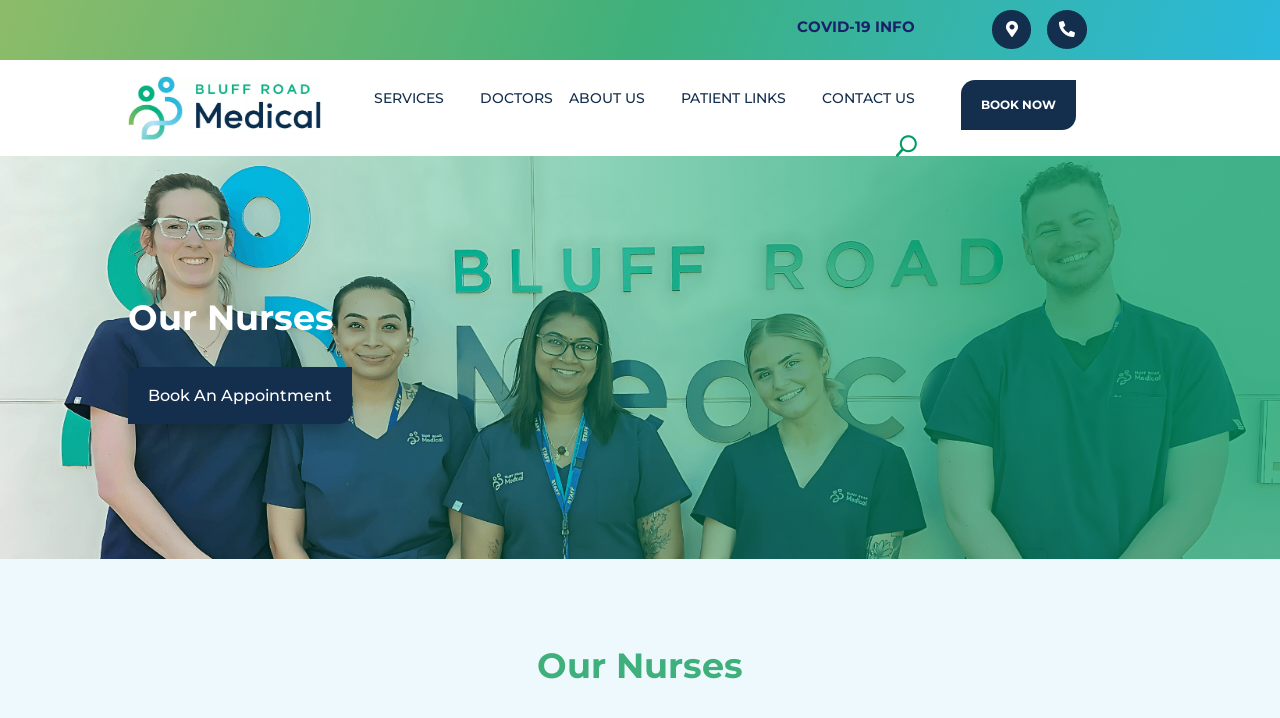

--- FILE ---
content_type: text/html; charset=UTF-8
request_url: https://www.bluffroadmedical.com.au/our-team/ournurses/
body_size: 31260
content:
<!DOCTYPE html>
<html lang="en-US" prefix="og: https://ogp.me/ns#">
<head><meta charset="UTF-8" /><script>if(navigator.userAgent.match(/MSIE|Internet Explorer/i)||navigator.userAgent.match(/Trident\/7\..*?rv:11/i)){var href=document.location.href;if(!href.match(/[?&]nowprocket/)){if(href.indexOf("?")==-1){if(href.indexOf("#")==-1){document.location.href=href+"?nowprocket=1"}else{document.location.href=href.replace("#","?nowprocket=1#")}}else{if(href.indexOf("#")==-1){document.location.href=href+"&nowprocket=1"}else{document.location.href=href.replace("#","&nowprocket=1#")}}}}</script><script>class RocketLazyLoadScripts{constructor(){this.triggerEvents=["keydown","mousedown","mousemove","touchmove","touchstart","touchend","wheel"],this.userEventHandler=this._triggerListener.bind(this),this.touchStartHandler=this._onTouchStart.bind(this),this.touchMoveHandler=this._onTouchMove.bind(this),this.touchEndHandler=this._onTouchEnd.bind(this),this.clickHandler=this._onClick.bind(this),this.interceptedClicks=[],window.addEventListener("pageshow",(e=>{this.persisted=e.persisted})),window.addEventListener("DOMContentLoaded",(()=>{this._preconnect3rdParties()})),this.delayedScripts={normal:[],async:[],defer:[]},this.allJQueries=[]}_addUserInteractionListener(e){document.hidden?e._triggerListener():(this.triggerEvents.forEach((t=>window.addEventListener(t,e.userEventHandler,{passive:!0}))),window.addEventListener("touchstart",e.touchStartHandler,{passive:!0}),window.addEventListener("mousedown",e.touchStartHandler),document.addEventListener("visibilitychange",e.userEventHandler))}_removeUserInteractionListener(){this.triggerEvents.forEach((e=>window.removeEventListener(e,this.userEventHandler,{passive:!0}))),document.removeEventListener("visibilitychange",this.userEventHandler)}_onTouchStart(e){"HTML"!==e.target.tagName&&(window.addEventListener("touchend",this.touchEndHandler),window.addEventListener("mouseup",this.touchEndHandler),window.addEventListener("touchmove",this.touchMoveHandler,{passive:!0}),window.addEventListener("mousemove",this.touchMoveHandler),e.target.addEventListener("click",this.clickHandler),this._renameDOMAttribute(e.target,"onclick","rocket-onclick"))}_onTouchMove(e){window.removeEventListener("touchend",this.touchEndHandler),window.removeEventListener("mouseup",this.touchEndHandler),window.removeEventListener("touchmove",this.touchMoveHandler,{passive:!0}),window.removeEventListener("mousemove",this.touchMoveHandler),e.target.removeEventListener("click",this.clickHandler),this._renameDOMAttribute(e.target,"rocket-onclick","onclick")}_onTouchEnd(e){window.removeEventListener("touchend",this.touchEndHandler),window.removeEventListener("mouseup",this.touchEndHandler),window.removeEventListener("touchmove",this.touchMoveHandler,{passive:!0}),window.removeEventListener("mousemove",this.touchMoveHandler)}_onClick(e){e.target.removeEventListener("click",this.clickHandler),this._renameDOMAttribute(e.target,"rocket-onclick","onclick"),this.interceptedClicks.push(e),e.preventDefault(),e.stopPropagation(),e.stopImmediatePropagation()}_replayClicks(){window.removeEventListener("touchstart",this.touchStartHandler,{passive:!0}),window.removeEventListener("mousedown",this.touchStartHandler),this.interceptedClicks.forEach((e=>{e.target.dispatchEvent(new MouseEvent("click",{view:e.view,bubbles:!0,cancelable:!0}))}))}_renameDOMAttribute(e,t,n){e.hasAttribute&&e.hasAttribute(t)&&(event.target.setAttribute(n,event.target.getAttribute(t)),event.target.removeAttribute(t))}_triggerListener(){this._removeUserInteractionListener(this),"loading"===document.readyState?document.addEventListener("DOMContentLoaded",this._loadEverythingNow.bind(this)):this._loadEverythingNow()}_preconnect3rdParties(){let e=[];document.querySelectorAll("script[type=rocketlazyloadscript]").forEach((t=>{if(t.hasAttribute("src")){const n=new URL(t.src).origin;n!==location.origin&&e.push({src:n,crossOrigin:t.crossOrigin||"module"===t.getAttribute("data-rocket-type")})}})),e=[...new Map(e.map((e=>[JSON.stringify(e),e]))).values()],this._batchInjectResourceHints(e,"preconnect")}async _loadEverythingNow(){this.lastBreath=Date.now(),this._delayEventListeners(),this._delayJQueryReady(this),this._handleDocumentWrite(),this._registerAllDelayedScripts(),this._preloadAllScripts(),await this._loadScriptsFromList(this.delayedScripts.normal),await this._loadScriptsFromList(this.delayedScripts.defer),await this._loadScriptsFromList(this.delayedScripts.async);try{await this._triggerDOMContentLoaded(),await this._triggerWindowLoad()}catch(e){}window.dispatchEvent(new Event("rocket-allScriptsLoaded")),this._replayClicks()}_registerAllDelayedScripts(){document.querySelectorAll("script[type=rocketlazyloadscript]").forEach((e=>{e.hasAttribute("src")?e.hasAttribute("async")&&!1!==e.async?this.delayedScripts.async.push(e):e.hasAttribute("defer")&&!1!==e.defer||"module"===e.getAttribute("data-rocket-type")?this.delayedScripts.defer.push(e):this.delayedScripts.normal.push(e):this.delayedScripts.normal.push(e)}))}async _transformScript(e){return await this._littleBreath(),new Promise((t=>{const n=document.createElement("script");[...e.attributes].forEach((e=>{let t=e.nodeName;"type"!==t&&("data-rocket-type"===t&&(t="type"),n.setAttribute(t,e.nodeValue))})),e.hasAttribute("src")?(n.addEventListener("load",t),n.addEventListener("error",t)):(n.text=e.text,t());try{e.parentNode.replaceChild(n,e)}catch(e){t()}}))}async _loadScriptsFromList(e){const t=e.shift();return t?(await this._transformScript(t),this._loadScriptsFromList(e)):Promise.resolve()}_preloadAllScripts(){this._batchInjectResourceHints([...this.delayedScripts.normal,...this.delayedScripts.defer,...this.delayedScripts.async],"preload")}_batchInjectResourceHints(e,t){var n=document.createDocumentFragment();e.forEach((e=>{if(e.src){const i=document.createElement("link");i.href=e.src,i.rel=t,"preconnect"!==t&&(i.as="script"),e.getAttribute&&"module"===e.getAttribute("data-rocket-type")&&(i.crossOrigin=!0),e.crossOrigin&&(i.crossOrigin=e.crossOrigin),n.appendChild(i)}})),document.head.appendChild(n)}_delayEventListeners(){let e={};function t(t,n){!function(t){function n(n){return e[t].eventsToRewrite.indexOf(n)>=0?"rocket-"+n:n}e[t]||(e[t]={originalFunctions:{add:t.addEventListener,remove:t.removeEventListener},eventsToRewrite:[]},t.addEventListener=function(){arguments[0]=n(arguments[0]),e[t].originalFunctions.add.apply(t,arguments)},t.removeEventListener=function(){arguments[0]=n(arguments[0]),e[t].originalFunctions.remove.apply(t,arguments)})}(t),e[t].eventsToRewrite.push(n)}function n(e,t){let n=e[t];Object.defineProperty(e,t,{get:()=>n||function(){},set(i){e["rocket"+t]=n=i}})}t(document,"DOMContentLoaded"),t(window,"DOMContentLoaded"),t(window,"load"),t(window,"pageshow"),t(document,"readystatechange"),n(document,"onreadystatechange"),n(window,"onload"),n(window,"onpageshow")}_delayJQueryReady(e){let t=window.jQuery;Object.defineProperty(window,"jQuery",{get:()=>t,set(n){if(n&&n.fn&&!e.allJQueries.includes(n)){n.fn.ready=n.fn.init.prototype.ready=function(t){e.domReadyFired?t.bind(document)(n):document.addEventListener("rocket-DOMContentLoaded",(()=>t.bind(document)(n)))};const t=n.fn.on;n.fn.on=n.fn.init.prototype.on=function(){if(this[0]===window){function e(e){return e.split(" ").map((e=>"load"===e||0===e.indexOf("load.")?"rocket-jquery-load":e)).join(" ")}"string"==typeof arguments[0]||arguments[0]instanceof String?arguments[0]=e(arguments[0]):"object"==typeof arguments[0]&&Object.keys(arguments[0]).forEach((t=>{delete Object.assign(arguments[0],{[e(t)]:arguments[0][t]})[t]}))}return t.apply(this,arguments),this},e.allJQueries.push(n)}t=n}})}async _triggerDOMContentLoaded(){this.domReadyFired=!0,await this._littleBreath(),document.dispatchEvent(new Event("rocket-DOMContentLoaded")),await this._littleBreath(),window.dispatchEvent(new Event("rocket-DOMContentLoaded")),await this._littleBreath(),document.dispatchEvent(new Event("rocket-readystatechange")),await this._littleBreath(),document.rocketonreadystatechange&&document.rocketonreadystatechange()}async _triggerWindowLoad(){await this._littleBreath(),window.dispatchEvent(new Event("rocket-load")),await this._littleBreath(),window.rocketonload&&window.rocketonload(),await this._littleBreath(),this.allJQueries.forEach((e=>e(window).trigger("rocket-jquery-load"))),await this._littleBreath();const e=new Event("rocket-pageshow");e.persisted=this.persisted,window.dispatchEvent(e),await this._littleBreath(),window.rocketonpageshow&&window.rocketonpageshow({persisted:this.persisted})}_handleDocumentWrite(){const e=new Map;document.write=document.writeln=function(t){const n=document.currentScript,i=document.createRange(),r=n.parentElement;let o=e.get(n);void 0===o&&(o=n.nextSibling,e.set(n,o));const s=document.createDocumentFragment();i.setStart(s,0),s.appendChild(i.createContextualFragment(t)),r.insertBefore(s,o)}}async _littleBreath(){Date.now()-this.lastBreath>45&&(await this._requestAnimFrame(),this.lastBreath=Date.now())}async _requestAnimFrame(){return document.hidden?new Promise((e=>setTimeout(e))):new Promise((e=>requestAnimationFrame(e)))}static run(){const e=new RocketLazyLoadScripts;e._addUserInteractionListener(e)}}RocketLazyLoadScripts.run();</script>
	
<meta http-equiv="X-UA-Compatible" content="IE=edge">
<script type="text/javascript">
/* <![CDATA[ */
 var gform;gform||(document.addEventListener("gform_main_scripts_loaded",function(){gform.scriptsLoaded=!0}),window.addEventListener("DOMContentLoaded",function(){gform.domLoaded=!0}),gform={domLoaded:!1,scriptsLoaded:!1,initializeOnLoaded:function(o){gform.domLoaded&&gform.scriptsLoaded?o():!gform.domLoaded&&gform.scriptsLoaded?window.addEventListener("DOMContentLoaded",o):document.addEventListener("gform_main_scripts_loaded",o)},hooks:{action:{},filter:{}},addAction:function(o,n,r,t){gform.addHook("action",o,n,r,t)},addFilter:function(o,n,r,t){gform.addHook("filter",o,n,r,t)},doAction:function(o){gform.doHook("action",o,arguments)},applyFilters:function(o){return gform.doHook("filter",o,arguments)},removeAction:function(o,n){gform.removeHook("action",o,n)},removeFilter:function(o,n,r){gform.removeHook("filter",o,n,r)},addHook:function(o,n,r,t,i){null==gform.hooks[o][n]&&(gform.hooks[o][n]=[]);var e=gform.hooks[o][n];null==i&&(i=n+"_"+e.length),gform.hooks[o][n].push({tag:i,callable:r,priority:t=null==t?10:t})},doHook:function(n,o,r){var t;if(r=Array.prototype.slice.call(r,1),null!=gform.hooks[n][o]&&((o=gform.hooks[n][o]).sort(function(o,n){return o.priority-n.priority}),o.forEach(function(o){"function"!=typeof(t=o.callable)&&(t=window[t]),"action"==n?t.apply(null,r):r[0]=t.apply(null,r)})),"filter"==n)return r[0]},removeHook:function(o,n,t,i){var r;null!=gform.hooks[o][n]&&(r=(r=gform.hooks[o][n]).filter(function(o,n,r){return!!(null!=i&&i!=o.tag||null!=t&&t!=o.priority)}),gform.hooks[o][n]=r)}}); 
/* ]]> */
</script>

	<link rel="pingback" href="https://www.bluffroadmedical.com.au/xmlrpc.php" />

	<script type="rocketlazyloadscript" data-rocket-type="text/javascript">
		document.documentElement.className = 'js';
	</script>
	
	<link rel="preconnect" href="https://fonts.gstatic.com" crossorigin /><style id="et-builder-googlefonts-cached-inline">/* Original: https://fonts.googleapis.com/css?family=Montserrat:100,200,300,regular,500,600,700,800,900,100italic,200italic,300italic,italic,500italic,600italic,700italic,800italic,900italic&#038;subset=latin,latin-ext&#038;display=swap *//* User Agent: Mozilla/5.0 (Unknown; Linux x86_64) AppleWebKit/538.1 (KHTML, like Gecko) Safari/538.1 Daum/4.1 */@font-face {font-family: 'Montserrat';font-style: italic;font-weight: 100;font-display: swap;src: url(https://fonts.gstatic.com/s/montserrat/v31/JTUFjIg1_i6t8kCHKm459Wx7xQYXK0vOoz6jq6R8WXZ0ow.ttf) format('truetype');}@font-face {font-family: 'Montserrat';font-style: italic;font-weight: 200;font-display: swap;src: url(https://fonts.gstatic.com/s/montserrat/v31/JTUFjIg1_i6t8kCHKm459Wx7xQYXK0vOoz6jqyR9WXZ0ow.ttf) format('truetype');}@font-face {font-family: 'Montserrat';font-style: italic;font-weight: 300;font-display: swap;src: url(https://fonts.gstatic.com/s/montserrat/v31/JTUFjIg1_i6t8kCHKm459Wx7xQYXK0vOoz6jq_p9WXZ0ow.ttf) format('truetype');}@font-face {font-family: 'Montserrat';font-style: italic;font-weight: 400;font-display: swap;src: url(https://fonts.gstatic.com/s/montserrat/v31/JTUFjIg1_i6t8kCHKm459Wx7xQYXK0vOoz6jq6R9WXZ0ow.ttf) format('truetype');}@font-face {font-family: 'Montserrat';font-style: italic;font-weight: 500;font-display: swap;src: url(https://fonts.gstatic.com/s/montserrat/v31/JTUFjIg1_i6t8kCHKm459Wx7xQYXK0vOoz6jq5Z9WXZ0ow.ttf) format('truetype');}@font-face {font-family: 'Montserrat';font-style: italic;font-weight: 600;font-display: swap;src: url(https://fonts.gstatic.com/s/montserrat/v31/JTUFjIg1_i6t8kCHKm459Wx7xQYXK0vOoz6jq3p6WXZ0ow.ttf) format('truetype');}@font-face {font-family: 'Montserrat';font-style: italic;font-weight: 700;font-display: swap;src: url(https://fonts.gstatic.com/s/montserrat/v31/JTUFjIg1_i6t8kCHKm459Wx7xQYXK0vOoz6jq0N6WXZ0ow.ttf) format('truetype');}@font-face {font-family: 'Montserrat';font-style: italic;font-weight: 800;font-display: swap;src: url(https://fonts.gstatic.com/s/montserrat/v31/JTUFjIg1_i6t8kCHKm459Wx7xQYXK0vOoz6jqyR6WXZ0ow.ttf) format('truetype');}@font-face {font-family: 'Montserrat';font-style: italic;font-weight: 900;font-display: swap;src: url(https://fonts.gstatic.com/s/montserrat/v31/JTUFjIg1_i6t8kCHKm459Wx7xQYXK0vOoz6jqw16WXZ0ow.ttf) format('truetype');}@font-face {font-family: 'Montserrat';font-style: normal;font-weight: 100;font-display: swap;src: url(https://fonts.gstatic.com/s/montserrat/v31/JTUHjIg1_i6t8kCHKm4532VJOt5-QNFgpCtr6Xw3aX8.ttf) format('truetype');}@font-face {font-family: 'Montserrat';font-style: normal;font-weight: 200;font-display: swap;src: url(https://fonts.gstatic.com/s/montserrat/v31/JTUHjIg1_i6t8kCHKm4532VJOt5-QNFgpCvr6Hw3aX8.ttf) format('truetype');}@font-face {font-family: 'Montserrat';font-style: normal;font-weight: 300;font-display: swap;src: url(https://fonts.gstatic.com/s/montserrat/v31/JTUHjIg1_i6t8kCHKm4532VJOt5-QNFgpCs16Hw3aX8.ttf) format('truetype');}@font-face {font-family: 'Montserrat';font-style: normal;font-weight: 400;font-display: swap;src: url(https://fonts.gstatic.com/s/montserrat/v31/JTUHjIg1_i6t8kCHKm4532VJOt5-QNFgpCtr6Hw3aX8.ttf) format('truetype');}@font-face {font-family: 'Montserrat';font-style: normal;font-weight: 500;font-display: swap;src: url(https://fonts.gstatic.com/s/montserrat/v31/JTUHjIg1_i6t8kCHKm4532VJOt5-QNFgpCtZ6Hw3aX8.ttf) format('truetype');}@font-face {font-family: 'Montserrat';font-style: normal;font-weight: 600;font-display: swap;src: url(https://fonts.gstatic.com/s/montserrat/v31/JTUHjIg1_i6t8kCHKm4532VJOt5-QNFgpCu173w3aX8.ttf) format('truetype');}@font-face {font-family: 'Montserrat';font-style: normal;font-weight: 700;font-display: swap;src: url(https://fonts.gstatic.com/s/montserrat/v31/JTUHjIg1_i6t8kCHKm4532VJOt5-QNFgpCuM73w3aX8.ttf) format('truetype');}@font-face {font-family: 'Montserrat';font-style: normal;font-weight: 800;font-display: swap;src: url(https://fonts.gstatic.com/s/montserrat/v31/JTUHjIg1_i6t8kCHKm4532VJOt5-QNFgpCvr73w3aX8.ttf) format('truetype');}@font-face {font-family: 'Montserrat';font-style: normal;font-weight: 900;font-display: swap;src: url(https://fonts.gstatic.com/s/montserrat/v31/JTUHjIg1_i6t8kCHKm4532VJOt5-QNFgpCvC73w3aX8.ttf) format('truetype');}/* User Agent: Mozilla/5.0 (Windows NT 6.1; WOW64; rv:27.0) Gecko/20100101 Firefox/27.0 */@font-face {font-family: 'Montserrat';font-style: italic;font-weight: 100;font-display: swap;src: url(https://fonts.gstatic.com/s/montserrat/v31/JTUFjIg1_i6t8kCHKm459Wx7xQYXK0vOoz6jq6R8WXZ0oA.woff) format('woff');}@font-face {font-family: 'Montserrat';font-style: italic;font-weight: 200;font-display: swap;src: url(https://fonts.gstatic.com/s/montserrat/v31/JTUFjIg1_i6t8kCHKm459Wx7xQYXK0vOoz6jqyR9WXZ0oA.woff) format('woff');}@font-face {font-family: 'Montserrat';font-style: italic;font-weight: 300;font-display: swap;src: url(https://fonts.gstatic.com/s/montserrat/v31/JTUFjIg1_i6t8kCHKm459Wx7xQYXK0vOoz6jq_p9WXZ0oA.woff) format('woff');}@font-face {font-family: 'Montserrat';font-style: italic;font-weight: 400;font-display: swap;src: url(https://fonts.gstatic.com/s/montserrat/v31/JTUFjIg1_i6t8kCHKm459Wx7xQYXK0vOoz6jq6R9WXZ0oA.woff) format('woff');}@font-face {font-family: 'Montserrat';font-style: italic;font-weight: 500;font-display: swap;src: url(https://fonts.gstatic.com/s/montserrat/v31/JTUFjIg1_i6t8kCHKm459Wx7xQYXK0vOoz6jq5Z9WXZ0oA.woff) format('woff');}@font-face {font-family: 'Montserrat';font-style: italic;font-weight: 600;font-display: swap;src: url(https://fonts.gstatic.com/s/montserrat/v31/JTUFjIg1_i6t8kCHKm459Wx7xQYXK0vOoz6jq3p6WXZ0oA.woff) format('woff');}@font-face {font-family: 'Montserrat';font-style: italic;font-weight: 700;font-display: swap;src: url(https://fonts.gstatic.com/s/montserrat/v31/JTUFjIg1_i6t8kCHKm459Wx7xQYXK0vOoz6jq0N6WXZ0oA.woff) format('woff');}@font-face {font-family: 'Montserrat';font-style: italic;font-weight: 800;font-display: swap;src: url(https://fonts.gstatic.com/s/montserrat/v31/JTUFjIg1_i6t8kCHKm459Wx7xQYXK0vOoz6jqyR6WXZ0oA.woff) format('woff');}@font-face {font-family: 'Montserrat';font-style: italic;font-weight: 900;font-display: swap;src: url(https://fonts.gstatic.com/s/montserrat/v31/JTUFjIg1_i6t8kCHKm459Wx7xQYXK0vOoz6jqw16WXZ0oA.woff) format('woff');}@font-face {font-family: 'Montserrat';font-style: normal;font-weight: 100;font-display: swap;src: url(https://fonts.gstatic.com/s/montserrat/v31/JTUHjIg1_i6t8kCHKm4532VJOt5-QNFgpCtr6Xw3aXw.woff) format('woff');}@font-face {font-family: 'Montserrat';font-style: normal;font-weight: 200;font-display: swap;src: url(https://fonts.gstatic.com/s/montserrat/v31/JTUHjIg1_i6t8kCHKm4532VJOt5-QNFgpCvr6Hw3aXw.woff) format('woff');}@font-face {font-family: 'Montserrat';font-style: normal;font-weight: 300;font-display: swap;src: url(https://fonts.gstatic.com/s/montserrat/v31/JTUHjIg1_i6t8kCHKm4532VJOt5-QNFgpCs16Hw3aXw.woff) format('woff');}@font-face {font-family: 'Montserrat';font-style: normal;font-weight: 400;font-display: swap;src: url(https://fonts.gstatic.com/s/montserrat/v31/JTUHjIg1_i6t8kCHKm4532VJOt5-QNFgpCtr6Hw3aXw.woff) format('woff');}@font-face {font-family: 'Montserrat';font-style: normal;font-weight: 500;font-display: swap;src: url(https://fonts.gstatic.com/s/montserrat/v31/JTUHjIg1_i6t8kCHKm4532VJOt5-QNFgpCtZ6Hw3aXw.woff) format('woff');}@font-face {font-family: 'Montserrat';font-style: normal;font-weight: 600;font-display: swap;src: url(https://fonts.gstatic.com/s/montserrat/v31/JTUHjIg1_i6t8kCHKm4532VJOt5-QNFgpCu173w3aXw.woff) format('woff');}@font-face {font-family: 'Montserrat';font-style: normal;font-weight: 700;font-display: swap;src: url(https://fonts.gstatic.com/s/montserrat/v31/JTUHjIg1_i6t8kCHKm4532VJOt5-QNFgpCuM73w3aXw.woff) format('woff');}@font-face {font-family: 'Montserrat';font-style: normal;font-weight: 800;font-display: swap;src: url(https://fonts.gstatic.com/s/montserrat/v31/JTUHjIg1_i6t8kCHKm4532VJOt5-QNFgpCvr73w3aXw.woff) format('woff');}@font-face {font-family: 'Montserrat';font-style: normal;font-weight: 900;font-display: swap;src: url(https://fonts.gstatic.com/s/montserrat/v31/JTUHjIg1_i6t8kCHKm4532VJOt5-QNFgpCvC73w3aXw.woff) format('woff');}/* User Agent: Mozilla/5.0 (Windows NT 6.3; rv:39.0) Gecko/20100101 Firefox/39.0 */@font-face {font-family: 'Montserrat';font-style: italic;font-weight: 100;font-display: swap;src: url(https://fonts.gstatic.com/s/montserrat/v31/JTUFjIg1_i6t8kCHKm459Wx7xQYXK0vOoz6jq6R8WXZ0pg.woff2) format('woff2');}@font-face {font-family: 'Montserrat';font-style: italic;font-weight: 200;font-display: swap;src: url(https://fonts.gstatic.com/s/montserrat/v31/JTUFjIg1_i6t8kCHKm459Wx7xQYXK0vOoz6jqyR9WXZ0pg.woff2) format('woff2');}@font-face {font-family: 'Montserrat';font-style: italic;font-weight: 300;font-display: swap;src: url(https://fonts.gstatic.com/s/montserrat/v31/JTUFjIg1_i6t8kCHKm459Wx7xQYXK0vOoz6jq_p9WXZ0pg.woff2) format('woff2');}@font-face {font-family: 'Montserrat';font-style: italic;font-weight: 400;font-display: swap;src: url(https://fonts.gstatic.com/s/montserrat/v31/JTUFjIg1_i6t8kCHKm459Wx7xQYXK0vOoz6jq6R9WXZ0pg.woff2) format('woff2');}@font-face {font-family: 'Montserrat';font-style: italic;font-weight: 500;font-display: swap;src: url(https://fonts.gstatic.com/s/montserrat/v31/JTUFjIg1_i6t8kCHKm459Wx7xQYXK0vOoz6jq5Z9WXZ0pg.woff2) format('woff2');}@font-face {font-family: 'Montserrat';font-style: italic;font-weight: 600;font-display: swap;src: url(https://fonts.gstatic.com/s/montserrat/v31/JTUFjIg1_i6t8kCHKm459Wx7xQYXK0vOoz6jq3p6WXZ0pg.woff2) format('woff2');}@font-face {font-family: 'Montserrat';font-style: italic;font-weight: 700;font-display: swap;src: url(https://fonts.gstatic.com/s/montserrat/v31/JTUFjIg1_i6t8kCHKm459Wx7xQYXK0vOoz6jq0N6WXZ0pg.woff2) format('woff2');}@font-face {font-family: 'Montserrat';font-style: italic;font-weight: 800;font-display: swap;src: url(https://fonts.gstatic.com/s/montserrat/v31/JTUFjIg1_i6t8kCHKm459Wx7xQYXK0vOoz6jqyR6WXZ0pg.woff2) format('woff2');}@font-face {font-family: 'Montserrat';font-style: italic;font-weight: 900;font-display: swap;src: url(https://fonts.gstatic.com/s/montserrat/v31/JTUFjIg1_i6t8kCHKm459Wx7xQYXK0vOoz6jqw16WXZ0pg.woff2) format('woff2');}@font-face {font-family: 'Montserrat';font-style: normal;font-weight: 100;font-display: swap;src: url(https://fonts.gstatic.com/s/montserrat/v31/JTUHjIg1_i6t8kCHKm4532VJOt5-QNFgpCtr6Xw3aXo.woff2) format('woff2');}@font-face {font-family: 'Montserrat';font-style: normal;font-weight: 200;font-display: swap;src: url(https://fonts.gstatic.com/s/montserrat/v31/JTUHjIg1_i6t8kCHKm4532VJOt5-QNFgpCvr6Hw3aXo.woff2) format('woff2');}@font-face {font-family: 'Montserrat';font-style: normal;font-weight: 300;font-display: swap;src: url(https://fonts.gstatic.com/s/montserrat/v31/JTUHjIg1_i6t8kCHKm4532VJOt5-QNFgpCs16Hw3aXo.woff2) format('woff2');}@font-face {font-family: 'Montserrat';font-style: normal;font-weight: 400;font-display: swap;src: url(https://fonts.gstatic.com/s/montserrat/v31/JTUHjIg1_i6t8kCHKm4532VJOt5-QNFgpCtr6Hw3aXo.woff2) format('woff2');}@font-face {font-family: 'Montserrat';font-style: normal;font-weight: 500;font-display: swap;src: url(https://fonts.gstatic.com/s/montserrat/v31/JTUHjIg1_i6t8kCHKm4532VJOt5-QNFgpCtZ6Hw3aXo.woff2) format('woff2');}@font-face {font-family: 'Montserrat';font-style: normal;font-weight: 600;font-display: swap;src: url(https://fonts.gstatic.com/s/montserrat/v31/JTUHjIg1_i6t8kCHKm4532VJOt5-QNFgpCu173w3aXo.woff2) format('woff2');}@font-face {font-family: 'Montserrat';font-style: normal;font-weight: 700;font-display: swap;src: url(https://fonts.gstatic.com/s/montserrat/v31/JTUHjIg1_i6t8kCHKm4532VJOt5-QNFgpCuM73w3aXo.woff2) format('woff2');}@font-face {font-family: 'Montserrat';font-style: normal;font-weight: 800;font-display: swap;src: url(https://fonts.gstatic.com/s/montserrat/v31/JTUHjIg1_i6t8kCHKm4532VJOt5-QNFgpCvr73w3aXo.woff2) format('woff2');}@font-face {font-family: 'Montserrat';font-style: normal;font-weight: 900;font-display: swap;src: url(https://fonts.gstatic.com/s/montserrat/v31/JTUHjIg1_i6t8kCHKm4532VJOt5-QNFgpCvC73w3aXo.woff2) format('woff2');}</style>
<!-- Search Engine Optimization by Rank Math - https://rankmath.com/ -->
<title>Our Nurses Doctors Sandringham | Doctors Bayside | Bluff Road Medical</title>
<meta name="description" content="Bluff Road Medical was established in 1987 as a family medical clinic in Sandringham, currently consists of 20+ doctors and a team of nursing staff."/>
<meta name="robots" content="follow, index, max-snippet:-1, max-video-preview:-1, max-image-preview:large"/>
<link rel="canonical" href="https://www.bluffroadmedical.com.au/our-team/ournurses/" />
<meta property="og:locale" content="en_US" />
<meta property="og:type" content="article" />
<meta property="og:title" content="Our Nurses Doctors Sandringham | Doctors Bayside | Bluff Road Medical" />
<meta property="og:description" content="Bluff Road Medical was established in 1987 as a family medical clinic in Sandringham, currently consists of 20+ doctors and a team of nursing staff." />
<meta property="og:url" content="https://www.bluffroadmedical.com.au/our-team/ournurses/" />
<meta property="og:site_name" content="Bluff Road Medical Centre" />
<meta property="og:updated_time" content="2025-05-13T00:18:59+00:00" />
<meta property="og:image" content="https://www.bluffroadmedical.com.au/wp-content/uploads/2023/04/Bluff-Road-Medical-1024x698.webp" />
<meta property="og:image:secure_url" content="https://www.bluffroadmedical.com.au/wp-content/uploads/2023/04/Bluff-Road-Medical-1024x698.webp" />
<meta property="og:image:width" content="1024" />
<meta property="og:image:height" content="698" />
<meta property="og:image:alt" content="Bluff Road Medical" />
<meta property="og:image:type" content="image/webp" />
<meta name="twitter:card" content="summary_large_image" />
<meta name="twitter:title" content="Our Nurses Doctors Sandringham | Doctors Bayside | Bluff Road Medical" />
<meta name="twitter:description" content="Bluff Road Medical was established in 1987 as a family medical clinic in Sandringham, currently consists of 20+ doctors and a team of nursing staff." />
<meta name="twitter:image" content="https://www.bluffroadmedical.com.au/wp-content/uploads/2023/04/Bluff-Road-Medical-1024x698.webp" />
<meta name="twitter:label1" content="Time to read" />
<meta name="twitter:data1" content="9 minutes" />
<!-- /Rank Math WordPress SEO plugin -->

<link rel='dns-prefetch' href='//static.addtoany.com' />
<link rel="alternate" type="application/rss+xml" title="Bluff Road Medical &raquo; Feed" href="https://www.bluffroadmedical.com.au/feed/" />
<link rel="alternate" type="application/rss+xml" title="Bluff Road Medical &raquo; Comments Feed" href="https://www.bluffroadmedical.com.au/comments/feed/" />
<meta content="Divi Child Theme v." name="generator"/><link rel='stylesheet' id='gs-swiper-css' href='https://www.bluffroadmedical.com.au/wp-content/plugins/gs-logo-slider/assets/libs/swiper-js/swiper.min.css' type='text/css' media='all' />
<link rel='stylesheet' id='gs-tippyjs-css' href='https://www.bluffroadmedical.com.au/wp-content/plugins/gs-logo-slider/assets/libs/tippyjs/tippy.css' type='text/css' media='all' />
<link rel='stylesheet' id='gs-logo-public-css' href='https://www.bluffroadmedical.com.au/wp-content/plugins/gs-logo-slider/assets/css/gs-logo.min.css' type='text/css' media='all' />
<style id='wp-block-library-theme-inline-css' type='text/css'>
.wp-block-audio :where(figcaption){color:#555;font-size:13px;text-align:center}.is-dark-theme .wp-block-audio :where(figcaption){color:#ffffffa6}.wp-block-audio{margin:0 0 1em}.wp-block-code{border:1px solid #ccc;border-radius:4px;font-family:Menlo,Consolas,monaco,monospace;padding:.8em 1em}.wp-block-embed :where(figcaption){color:#555;font-size:13px;text-align:center}.is-dark-theme .wp-block-embed :where(figcaption){color:#ffffffa6}.wp-block-embed{margin:0 0 1em}.blocks-gallery-caption{color:#555;font-size:13px;text-align:center}.is-dark-theme .blocks-gallery-caption{color:#ffffffa6}:root :where(.wp-block-image figcaption){color:#555;font-size:13px;text-align:center}.is-dark-theme :root :where(.wp-block-image figcaption){color:#ffffffa6}.wp-block-image{margin:0 0 1em}.wp-block-pullquote{border-bottom:4px solid;border-top:4px solid;color:currentColor;margin-bottom:1.75em}.wp-block-pullquote cite,.wp-block-pullquote footer,.wp-block-pullquote__citation{color:currentColor;font-size:.8125em;font-style:normal;text-transform:uppercase}.wp-block-quote{border-left:.25em solid;margin:0 0 1.75em;padding-left:1em}.wp-block-quote cite,.wp-block-quote footer{color:currentColor;font-size:.8125em;font-style:normal;position:relative}.wp-block-quote:where(.has-text-align-right){border-left:none;border-right:.25em solid;padding-left:0;padding-right:1em}.wp-block-quote:where(.has-text-align-center){border:none;padding-left:0}.wp-block-quote.is-large,.wp-block-quote.is-style-large,.wp-block-quote:where(.is-style-plain){border:none}.wp-block-search .wp-block-search__label{font-weight:700}.wp-block-search__button{border:1px solid #ccc;padding:.375em .625em}:where(.wp-block-group.has-background){padding:1.25em 2.375em}.wp-block-separator.has-css-opacity{opacity:.4}.wp-block-separator{border:none;border-bottom:2px solid;margin-left:auto;margin-right:auto}.wp-block-separator.has-alpha-channel-opacity{opacity:1}.wp-block-separator:not(.is-style-wide):not(.is-style-dots){width:100px}.wp-block-separator.has-background:not(.is-style-dots){border-bottom:none;height:1px}.wp-block-separator.has-background:not(.is-style-wide):not(.is-style-dots){height:2px}.wp-block-table{margin:0 0 1em}.wp-block-table td,.wp-block-table th{word-break:normal}.wp-block-table :where(figcaption){color:#555;font-size:13px;text-align:center}.is-dark-theme .wp-block-table :where(figcaption){color:#ffffffa6}.wp-block-video :where(figcaption){color:#555;font-size:13px;text-align:center}.is-dark-theme .wp-block-video :where(figcaption){color:#ffffffa6}.wp-block-video{margin:0 0 1em}:root :where(.wp-block-template-part.has-background){margin-bottom:0;margin-top:0;padding:1.25em 2.375em}
</style>
<link rel='stylesheet' id='wp-components-css' href='https://www.bluffroadmedical.com.au/wp-includes/css/dist/components/style.min.css' type='text/css' media='all' />
<link rel='stylesheet' id='wp-preferences-css' href='https://www.bluffroadmedical.com.au/wp-includes/css/dist/preferences/style.min.css' type='text/css' media='all' />
<link rel='stylesheet' id='wp-block-editor-css' href='https://www.bluffroadmedical.com.au/wp-includes/css/dist/block-editor/style.min.css' type='text/css' media='all' />
<style id='wp-block-editor-inline-css' type='text/css'>
    
        .gslogo--toolbar {
            padding: 20px;
            border: 1px solid #1f1f1f;
            border-radius: 2px;
        }

        .gslogo--toolbar label {
            display: block;
            margin-bottom: 6px;
            margin-top: -6px;
        }

        .gslogo--toolbar select {
            width: 250px;
            max-width: 100% !important;
            line-height: 42px !important;
        }

        .gslogo--toolbar .gs-logo-slider-block--des {
            margin: 10px 0 0;
            font-size: 16px;
        }

        .gslogo--toolbar .gs-logo-slider-block--des span {
            display: block;
        }

        .gslogo--toolbar p.gs-logo-slider-block--des a {
            margin-left: 4px;
        }

        .editor-styles-wrapper .wp-block h3.gs_logo_title {
            font-size: 16px;
            font-weight: 400;
            margin: 0px;
            margin-top: 20px;
        }
    
        
</style>
<link rel='stylesheet' id='popup-maker-block-library-style-css' href='https://www.bluffroadmedical.com.au/wp-content/plugins/popup-maker/dist/packages/block-library-style.css' type='text/css' media='all' />
<style id='global-styles-inline-css' type='text/css'>
:root{--wp--preset--aspect-ratio--square: 1;--wp--preset--aspect-ratio--4-3: 4/3;--wp--preset--aspect-ratio--3-4: 3/4;--wp--preset--aspect-ratio--3-2: 3/2;--wp--preset--aspect-ratio--2-3: 2/3;--wp--preset--aspect-ratio--16-9: 16/9;--wp--preset--aspect-ratio--9-16: 9/16;--wp--preset--color--black: #000000;--wp--preset--color--cyan-bluish-gray: #abb8c3;--wp--preset--color--white: #ffffff;--wp--preset--color--pale-pink: #f78da7;--wp--preset--color--vivid-red: #cf2e2e;--wp--preset--color--luminous-vivid-orange: #ff6900;--wp--preset--color--luminous-vivid-amber: #fcb900;--wp--preset--color--light-green-cyan: #7bdcb5;--wp--preset--color--vivid-green-cyan: #00d084;--wp--preset--color--pale-cyan-blue: #8ed1fc;--wp--preset--color--vivid-cyan-blue: #0693e3;--wp--preset--color--vivid-purple: #9b51e0;--wp--preset--gradient--vivid-cyan-blue-to-vivid-purple: linear-gradient(135deg,rgba(6,147,227,1) 0%,rgb(155,81,224) 100%);--wp--preset--gradient--light-green-cyan-to-vivid-green-cyan: linear-gradient(135deg,rgb(122,220,180) 0%,rgb(0,208,130) 100%);--wp--preset--gradient--luminous-vivid-amber-to-luminous-vivid-orange: linear-gradient(135deg,rgba(252,185,0,1) 0%,rgba(255,105,0,1) 100%);--wp--preset--gradient--luminous-vivid-orange-to-vivid-red: linear-gradient(135deg,rgba(255,105,0,1) 0%,rgb(207,46,46) 100%);--wp--preset--gradient--very-light-gray-to-cyan-bluish-gray: linear-gradient(135deg,rgb(238,238,238) 0%,rgb(169,184,195) 100%);--wp--preset--gradient--cool-to-warm-spectrum: linear-gradient(135deg,rgb(74,234,220) 0%,rgb(151,120,209) 20%,rgb(207,42,186) 40%,rgb(238,44,130) 60%,rgb(251,105,98) 80%,rgb(254,248,76) 100%);--wp--preset--gradient--blush-light-purple: linear-gradient(135deg,rgb(255,206,236) 0%,rgb(152,150,240) 100%);--wp--preset--gradient--blush-bordeaux: linear-gradient(135deg,rgb(254,205,165) 0%,rgb(254,45,45) 50%,rgb(107,0,62) 100%);--wp--preset--gradient--luminous-dusk: linear-gradient(135deg,rgb(255,203,112) 0%,rgb(199,81,192) 50%,rgb(65,88,208) 100%);--wp--preset--gradient--pale-ocean: linear-gradient(135deg,rgb(255,245,203) 0%,rgb(182,227,212) 50%,rgb(51,167,181) 100%);--wp--preset--gradient--electric-grass: linear-gradient(135deg,rgb(202,248,128) 0%,rgb(113,206,126) 100%);--wp--preset--gradient--midnight: linear-gradient(135deg,rgb(2,3,129) 0%,rgb(40,116,252) 100%);--wp--preset--font-size--small: 13px;--wp--preset--font-size--medium: 20px;--wp--preset--font-size--large: 36px;--wp--preset--font-size--x-large: 42px;--wp--preset--spacing--20: 0.44rem;--wp--preset--spacing--30: 0.67rem;--wp--preset--spacing--40: 1rem;--wp--preset--spacing--50: 1.5rem;--wp--preset--spacing--60: 2.25rem;--wp--preset--spacing--70: 3.38rem;--wp--preset--spacing--80: 5.06rem;--wp--preset--shadow--natural: 6px 6px 9px rgba(0, 0, 0, 0.2);--wp--preset--shadow--deep: 12px 12px 50px rgba(0, 0, 0, 0.4);--wp--preset--shadow--sharp: 6px 6px 0px rgba(0, 0, 0, 0.2);--wp--preset--shadow--outlined: 6px 6px 0px -3px rgba(255, 255, 255, 1), 6px 6px rgba(0, 0, 0, 1);--wp--preset--shadow--crisp: 6px 6px 0px rgba(0, 0, 0, 1);}:root { --wp--style--global--content-size: 823px;--wp--style--global--wide-size: 1080px; }:where(body) { margin: 0; }.wp-site-blocks > .alignleft { float: left; margin-right: 2em; }.wp-site-blocks > .alignright { float: right; margin-left: 2em; }.wp-site-blocks > .aligncenter { justify-content: center; margin-left: auto; margin-right: auto; }:where(.is-layout-flex){gap: 0.5em;}:where(.is-layout-grid){gap: 0.5em;}.is-layout-flow > .alignleft{float: left;margin-inline-start: 0;margin-inline-end: 2em;}.is-layout-flow > .alignright{float: right;margin-inline-start: 2em;margin-inline-end: 0;}.is-layout-flow > .aligncenter{margin-left: auto !important;margin-right: auto !important;}.is-layout-constrained > .alignleft{float: left;margin-inline-start: 0;margin-inline-end: 2em;}.is-layout-constrained > .alignright{float: right;margin-inline-start: 2em;margin-inline-end: 0;}.is-layout-constrained > .aligncenter{margin-left: auto !important;margin-right: auto !important;}.is-layout-constrained > :where(:not(.alignleft):not(.alignright):not(.alignfull)){max-width: var(--wp--style--global--content-size);margin-left: auto !important;margin-right: auto !important;}.is-layout-constrained > .alignwide{max-width: var(--wp--style--global--wide-size);}body .is-layout-flex{display: flex;}.is-layout-flex{flex-wrap: wrap;align-items: center;}.is-layout-flex > :is(*, div){margin: 0;}body .is-layout-grid{display: grid;}.is-layout-grid > :is(*, div){margin: 0;}body{padding-top: 0px;padding-right: 0px;padding-bottom: 0px;padding-left: 0px;}:root :where(.wp-element-button, .wp-block-button__link){background-color: #32373c;border-width: 0;color: #fff;font-family: inherit;font-size: inherit;line-height: inherit;padding: calc(0.667em + 2px) calc(1.333em + 2px);text-decoration: none;}.has-black-color{color: var(--wp--preset--color--black) !important;}.has-cyan-bluish-gray-color{color: var(--wp--preset--color--cyan-bluish-gray) !important;}.has-white-color{color: var(--wp--preset--color--white) !important;}.has-pale-pink-color{color: var(--wp--preset--color--pale-pink) !important;}.has-vivid-red-color{color: var(--wp--preset--color--vivid-red) !important;}.has-luminous-vivid-orange-color{color: var(--wp--preset--color--luminous-vivid-orange) !important;}.has-luminous-vivid-amber-color{color: var(--wp--preset--color--luminous-vivid-amber) !important;}.has-light-green-cyan-color{color: var(--wp--preset--color--light-green-cyan) !important;}.has-vivid-green-cyan-color{color: var(--wp--preset--color--vivid-green-cyan) !important;}.has-pale-cyan-blue-color{color: var(--wp--preset--color--pale-cyan-blue) !important;}.has-vivid-cyan-blue-color{color: var(--wp--preset--color--vivid-cyan-blue) !important;}.has-vivid-purple-color{color: var(--wp--preset--color--vivid-purple) !important;}.has-black-background-color{background-color: var(--wp--preset--color--black) !important;}.has-cyan-bluish-gray-background-color{background-color: var(--wp--preset--color--cyan-bluish-gray) !important;}.has-white-background-color{background-color: var(--wp--preset--color--white) !important;}.has-pale-pink-background-color{background-color: var(--wp--preset--color--pale-pink) !important;}.has-vivid-red-background-color{background-color: var(--wp--preset--color--vivid-red) !important;}.has-luminous-vivid-orange-background-color{background-color: var(--wp--preset--color--luminous-vivid-orange) !important;}.has-luminous-vivid-amber-background-color{background-color: var(--wp--preset--color--luminous-vivid-amber) !important;}.has-light-green-cyan-background-color{background-color: var(--wp--preset--color--light-green-cyan) !important;}.has-vivid-green-cyan-background-color{background-color: var(--wp--preset--color--vivid-green-cyan) !important;}.has-pale-cyan-blue-background-color{background-color: var(--wp--preset--color--pale-cyan-blue) !important;}.has-vivid-cyan-blue-background-color{background-color: var(--wp--preset--color--vivid-cyan-blue) !important;}.has-vivid-purple-background-color{background-color: var(--wp--preset--color--vivid-purple) !important;}.has-black-border-color{border-color: var(--wp--preset--color--black) !important;}.has-cyan-bluish-gray-border-color{border-color: var(--wp--preset--color--cyan-bluish-gray) !important;}.has-white-border-color{border-color: var(--wp--preset--color--white) !important;}.has-pale-pink-border-color{border-color: var(--wp--preset--color--pale-pink) !important;}.has-vivid-red-border-color{border-color: var(--wp--preset--color--vivid-red) !important;}.has-luminous-vivid-orange-border-color{border-color: var(--wp--preset--color--luminous-vivid-orange) !important;}.has-luminous-vivid-amber-border-color{border-color: var(--wp--preset--color--luminous-vivid-amber) !important;}.has-light-green-cyan-border-color{border-color: var(--wp--preset--color--light-green-cyan) !important;}.has-vivid-green-cyan-border-color{border-color: var(--wp--preset--color--vivid-green-cyan) !important;}.has-pale-cyan-blue-border-color{border-color: var(--wp--preset--color--pale-cyan-blue) !important;}.has-vivid-cyan-blue-border-color{border-color: var(--wp--preset--color--vivid-cyan-blue) !important;}.has-vivid-purple-border-color{border-color: var(--wp--preset--color--vivid-purple) !important;}.has-vivid-cyan-blue-to-vivid-purple-gradient-background{background: var(--wp--preset--gradient--vivid-cyan-blue-to-vivid-purple) !important;}.has-light-green-cyan-to-vivid-green-cyan-gradient-background{background: var(--wp--preset--gradient--light-green-cyan-to-vivid-green-cyan) !important;}.has-luminous-vivid-amber-to-luminous-vivid-orange-gradient-background{background: var(--wp--preset--gradient--luminous-vivid-amber-to-luminous-vivid-orange) !important;}.has-luminous-vivid-orange-to-vivid-red-gradient-background{background: var(--wp--preset--gradient--luminous-vivid-orange-to-vivid-red) !important;}.has-very-light-gray-to-cyan-bluish-gray-gradient-background{background: var(--wp--preset--gradient--very-light-gray-to-cyan-bluish-gray) !important;}.has-cool-to-warm-spectrum-gradient-background{background: var(--wp--preset--gradient--cool-to-warm-spectrum) !important;}.has-blush-light-purple-gradient-background{background: var(--wp--preset--gradient--blush-light-purple) !important;}.has-blush-bordeaux-gradient-background{background: var(--wp--preset--gradient--blush-bordeaux) !important;}.has-luminous-dusk-gradient-background{background: var(--wp--preset--gradient--luminous-dusk) !important;}.has-pale-ocean-gradient-background{background: var(--wp--preset--gradient--pale-ocean) !important;}.has-electric-grass-gradient-background{background: var(--wp--preset--gradient--electric-grass) !important;}.has-midnight-gradient-background{background: var(--wp--preset--gradient--midnight) !important;}.has-small-font-size{font-size: var(--wp--preset--font-size--small) !important;}.has-medium-font-size{font-size: var(--wp--preset--font-size--medium) !important;}.has-large-font-size{font-size: var(--wp--preset--font-size--large) !important;}.has-x-large-font-size{font-size: var(--wp--preset--font-size--x-large) !important;}
:where(.wp-block-post-template.is-layout-flex){gap: 1.25em;}:where(.wp-block-post-template.is-layout-grid){gap: 1.25em;}
:where(.wp-block-columns.is-layout-flex){gap: 2em;}:where(.wp-block-columns.is-layout-grid){gap: 2em;}
:root :where(.wp-block-pullquote){font-size: 1.5em;line-height: 1.6;}
</style>
<link rel='stylesheet' id='lwp-overlay-images-styles-css' href='https://www.bluffroadmedical.com.au/wp-content/plugins/overlay-image-divi-module/styles/style.min.css' type='text/css' media='all' />
<link rel='stylesheet' id='et_pb_wptools_image_carousel-styles-css' href='https://www.bluffroadmedical.com.au/wp-content/plugins/image-carousel-for-divi/styles/style.min.css' type='text/css' media='all' />
<link rel='stylesheet' id='addtoany-css' href='https://www.bluffroadmedical.com.au/wp-content/plugins/add-to-any/addtoany.min.css' type='text/css' media='all' />
<link rel='stylesheet' id='divi-style-parent-css' href='https://www.bluffroadmedical.com.au/wp-content/themes/Divi/style-static.min.css' type='text/css' media='all' />
<link rel='stylesheet' id='divi-style-pum-css' href='https://www.bluffroadmedical.com.au/wp-content/themes/ChildDivi/style.css' type='text/css' media='all' />
<style id='rocket-lazyload-inline-css' type='text/css'>
.rll-youtube-player{position:relative;padding-bottom:56.23%;height:0;overflow:hidden;max-width:100%;}.rll-youtube-player:focus-within{outline: 2px solid currentColor;outline-offset: 5px;}.rll-youtube-player iframe{position:absolute;top:0;left:0;width:100%;height:100%;z-index:100;background:0 0}.rll-youtube-player img{bottom:0;display:block;left:0;margin:auto;max-width:100%;width:100%;position:absolute;right:0;top:0;border:none;height:auto;-webkit-transition:.4s all;-moz-transition:.4s all;transition:.4s all}.rll-youtube-player img:hover{-webkit-filter:brightness(75%)}.rll-youtube-player .play{height:100%;width:100%;left:0;top:0;position:absolute;background:url(https://www.bluffroadmedical.com.au/wp-content/plugins/wp-rocket/assets/img/youtube.png) no-repeat center;background-color: transparent !important;cursor:pointer;border:none;}
</style>
<script type="rocketlazyloadscript" data-rocket-type="text/javascript" src="https://www.bluffroadmedical.com.au/wp-includes/js/jquery/jquery.min.js" id="jquery-core-js" defer></script>
<script type="rocketlazyloadscript" data-rocket-type="text/javascript" src="https://www.bluffroadmedical.com.au/wp-includes/js/jquery/jquery-migrate.min.js" id="jquery-migrate-js" defer></script>
<script type="rocketlazyloadscript" data-rocket-type="text/javascript" id="addtoany-core-js-before">
/* <![CDATA[ */
window.a2a_config=window.a2a_config||{};a2a_config.callbacks=[];a2a_config.overlays=[];a2a_config.templates={};
/* ]]> */
</script>
<script type="rocketlazyloadscript" data-rocket-type="text/javascript" defer src="https://static.addtoany.com/menu/page.js" id="addtoany-core-js"></script>
<script type="rocketlazyloadscript" data-rocket-type="text/javascript" defer src="https://www.bluffroadmedical.com.au/wp-content/plugins/add-to-any/addtoany.min.js" id="addtoany-jquery-js"></script>
<link rel="https://api.w.org/" href="https://www.bluffroadmedical.com.au/wp-json/" /><link rel="alternate" title="JSON" type="application/json" href="https://www.bluffroadmedical.com.au/wp-json/wp/v2/pages/10309" /><link rel="EditURI" type="application/rsd+xml" title="RSD" href="https://www.bluffroadmedical.com.au/xmlrpc.php?rsd" />
<meta name="generator" content="WordPress 6.8.3" />
<link rel='shortlink' href='https://www.bluffroadmedical.com.au/?p=10309' />
<link rel="alternate" title="oEmbed (JSON)" type="application/json+oembed" href="https://www.bluffroadmedical.com.au/wp-json/oembed/1.0/embed?url=https%3A%2F%2Fwww.bluffroadmedical.com.au%2Four-team%2Fournurses%2F" />
<link rel="alternate" title="oEmbed (XML)" type="text/xml+oembed" href="https://www.bluffroadmedical.com.au/wp-json/oembed/1.0/embed?url=https%3A%2F%2Fwww.bluffroadmedical.com.au%2Four-team%2Fournurses%2F&#038;format=xml" />
<!-- start Simple Custom CSS and JS -->
<style type="text/css">
/* Add your CSS code here.

For example:
.example {
    color: red;
}

For brushing up on your CSS knowledge, check out http://www.w3schools.com/css/css_syntax.asp

End of comment */ 

.controls-container input#progress-bar {
    appearance: auto;
    cursor: default;
    color: -internal-light-dark(rgb(16, 16, 16), rgb(255, 255, 255));
    padding: initial;
    border: initial;
    margin: 2px;
    width: 100%;
}.video-column {
    position: relative;
}
  .controls-container {
      display: grid;
    grid-template-columns: 40px 100px 2fr 40px;
    grid-gap: 10px;
    background: #000;
    color: #fff;
    padding: 10px;
        position: absolute;
    width: 100%;
    bottom: 0;
}
.controls-container > div {
    display: flex;
    align-items: center;
    width: 100%;
}
.controls-container i {
    cursor: pointer;
}

.controls-container input#progress-bar {
    cursor: pointer;
}

.video-column iframe {
    pointer-events: none;
}

.online-webiner-row {
    text-align: center;
}
.video-column.in-active {
    display: none;
    transition: opacity 1s ease-out;
    opacity: 0;
}
  .video-column.active {
    display: block;
    opacity: 1;
}
  .lds-ellipsis.in-active {
  display: none
}
.lds-ellipsis.active {
  display: inline-block;
  position: relative;
  width: 80px;
  height: 80px;
}
.lds-ellipsis div {
  position: absolute;
  top: 33px;
  width: 13px;
  height: 13px;
  border-radius: 50%;
  background: #142E4D;
  animation-timing-function: cubic-bezier(0, 1, 1, 0);
}
.lds-ellipsis div:nth-child(1) {
  left: 8px;
  animation: lds-ellipsis1 0.6s infinite;
}
.lds-ellipsis div:nth-child(2) {
  left: 8px;
  animation: lds-ellipsis2 0.6s infinite;
}
.lds-ellipsis div:nth-child(3) {
  left: 32px;
  animation: lds-ellipsis2 0.6s infinite;
}
.lds-ellipsis div:nth-child(4) {
  left: 56px;
  animation: lds-ellipsis3 0.6s infinite;
}
@keyframes lds-ellipsis1 {
  0% {
    transform: scale(0);
  }
  100% {
    transform: scale(1);
  }
}
@keyframes lds-ellipsis3 {
  0% {
    transform: scale(1);
  }
  100% {
    transform: scale(0);
  }
}
@keyframes lds-ellipsis2 {
  0% {
    transform: translate(0, 0);
  }
  100% {
    transform: translate(24px, 0);
  }
}

@media only screen and (max-width: 580px){
	.controls-container .duration span {
    font-size: 13px;
}
.controls-container {
    grid-template-columns: 35px 86px 2fr 40px;
    grid-gap: 0px;
}
}
</style>
<!-- end Simple Custom CSS and JS -->
<!-- start Simple Custom CSS and JS -->
<style type="text/css">
/* Add your CSS code here.

For example:
.example {
    color: red;
}

For brushing up on your CSS knowledge, check out http://www.w3schools.com/css/css_syntax.asp

End of comment */ 

.sidebar-menu ul.et-menu {
    flex-direction: column;
}

.sidebar-menu ul.et-menu li {
    padding: 15px 20px;
    background: #142e4d;
    border-radius: 14px 0px 14px 0px;
	width: 100%;
}

.sidebar-menu ul.et-menu li a {
    color: #fff;
    padding-bottom: 0!important;
    line-height: 1.7em!important;
	    width: 100%;
}

.sidebar-menu ul#menu-doctors-menu li:hover {
    background-color: #50b082;
}

@media only screen and (max-width: 980px){
	.sidebar-menu .et_pb_menu_inner_container .et_pb_menu__menu {
    display: block!important;
}


.sidebar-menu .et_pb_menu_inner_container .et_mobile_nav_menu {
    display: none!important;
}
	.sidebar-menu .et_pb_menu__wrap {
    justify-content: start;
}
}
</style>
<!-- end Simple Custom CSS and JS -->
<!-- start Simple Custom CSS and JS -->
<style type="text/css">
/* Add your CSS code here.

For example:
.example {
    color: red;
}

For brushing up on your CSS knowledge, check out http://www.w3schools.com/css/css_syntax.asp

End of comment */ 

/* Version 2 about us */

/* Global color */
/* a {
    color: #3fb07b !important;
}
#header_neww .et_pb_text_inner a {
    color: #1b2068;
} */

.plus-icons .percent-value:after { content:'+';}
/* Global container */
@media only screen and (min-width: 981px){
	.et_pb_row {
		max-width: 1250px!important;
	}
}
/* end global */

/* global button */
.big-button.bigblue:hover {
    color: #ffffff!important;
    background-color: #50b082!important;
}
.page-id-15116 .big-button.bigblue {
    margin-top: 20px;
	font-size: 16px;
}
@media only screen and (max-width: 425px){
.page-id-15116 .big-button.bigblue {
    margin-top: 5px;
}
}
/* end */
/* sidebar */
.page-id-12298 .et_pb_widget h4.widgettitle {
    background-color: #1b2168;
    padding: 9px !important;
    margin: 0px;
}
#recent-posts-2 ul {
    padding: 10px !important;
}

div#categories-2 ul {
    padding: 10px !important;
}
/* footer */
.footer-newsletter input#gform_submit_button_6 {
    color: #ffffff!important;
    font-size: 12px;
    font-family: 'Montserrat',Helvetica,Arial,Lucida,sans-serif!important;
    font-weight: 700!important;
    text-transform: uppercase!important;
    background-color: #50b082;
    border: 0;
    padding-top: 15px!important;
    padding-right: 20px!important;
    padding-bottom: 15px!important;
    padding-left: 20px!important;
    border-radius: 14px 0px 14px 0px;
	cursor: pointer;
}
.footer-newsletter input#gform_submit_button_6:hover {
    background-color: #142E4D;
}
/* Popup Close Icon Tweak */
.mfp-wrap.mfp-close-btn-in.mfp-auto-cursor.mfp-fade.mfp-ready {
  top: 0px !important;
  position: fixed !important;
}
.mfp-iframe-holder .mfp-content {
    max-width: 70%;
}
.mfp-iframe-scaler button.mfp-close {
    top: -50px ;
}
.mfp-iframe-holder .mfp-close,
.mfp-image-holder .mfp-close,
.mfp-wrap .mfp-close:active {
    top: -50px !important;
}
.video_popup_lightbox .mfp-iframe-holder .mfp-close {
    top: -50px;
}
.video_popup {
    position: relative;
    -webkit-transition: all 0.3s ease-in-out;
    -moz-transition: all 0.3s ease-in-out;
    transition: all 0.3s ease-in-out;
    -webkit-transform: scale(1);
    -ms-transform: scale(1);
    transform: scale(1);
}
.video_popup a {
    position: relative;
}
.video_popup a:before {
    content: "";
    position: absolute;
    left: 50%;
    top: -20px;
    display: block;
    width: 100px;
    height: 100px;
    border-radius: 50%;
    -webkit-transform: translateX(-50%) translateY(-50%);
    -ms-transform: translateX(-50%) translateY(-50%);
    transform: translateX(-50%) translateY(-50%);
    transition: .3s;
    z-index: 0;
    -webkit-animation: pulse-border 1500ms ease-out infinite;
    animation: pulse-border 1500ms ease-out infinite;
    background-color: #3fb07b;
}
.video_popup:hover a:before {
    background-color: #fff;
}
.video_popup:hover span.et-pb-icon {
    color: #fff;
}

.carrers-section:before {
    content: "";
    height: 2px;
    width: 100%;
    background: #142e4d;
    position: absolute;
    top: 0;
    left: 0;
    transition: all 0.5s;
}
.carrers-section:hover:before {
    height: 100%;
}
.carrers-section:hover h4 span {
    color: #fff!important;
}
.carrers-section:hover p {
    color: #fff!important;
}
.carrers-section:hover span.et-waypoint {
    color: #fff!important;
}
/* New Doctors layout */

.dr-blurb-image .et_pb_main_blurb_image {
    margin-bottom: 0!important;
}
.dr-blurb-image .et_pb_blurb_content:hover .et_pb_blurb_container {
    /*-webkit-transform: perspective(300px) rotateX(0deg);
    transform: perspective(300px) rotateX(0deg); */
    background: #3fb07b;
}
.dr-blurb-image .et_pb_blurb_container {
    padding: 15px;
    background: #142e4d;
    z-index: 9;
    width: 100%;
    -webkit-transition: all 0.5s;
    transition: all 0.5s;
   /* position: absolute; 
   -webkit-transform: perspective(300px) rotateX(90deg);
    transform: perspective(300px) rotateX(90deg);
    -webkit-transform-origin: bottom;
    transform-origin: bottom; */
    text-align: center;
    margin-top: -12px;
}
.dr-blurb-image .et_pb_blurb_container h4.et_pb_module_header {
    padding-bottom: 0;
}
.dr-blurb-image .et_pb_blurb_description {
    display: flex;
    justify-content: center;
      max-height: 0;
    transition: all 0.5s ease;
    opacity: 0;
    transform: translateY(30px);
}
.dr-blurb-image .et_pb_blurb_content:hover .et_pb_blurb_container .et_pb_blurb_description {
    opacity: 1 !important;
    transform: translateY(0px);
    max-height: 100px;
}
.dr-blurb-image .et_pb_blurb_description p {
    padding-bottom: 0;
}

.dr-blurb-image .et_pb_blurb_description a {
    padding: 10px !important;
      color: #fff;
}
.dr-blurb-image .et_pb_blurb_content {
    border: 1px solid #142e4d;
}
.carrers-section:hover .et_pb_blurb_description {
    color: #fff!important;
}

.carrers-section:hover .blurb-toggle .et_pb_toggle_title {
    color: #fff!important;
}

.carrers-section:hover .blurb-toggle .et_pb_toggle_content.clearfix {
    color: #fff!important;
}
/* sports doctors */
.sports-doctors-tabs .et_pb_tab.et_pb_tab_3 #tbl_ico img {
    width: 70% !important;
}
.sports-doctors-tabs .et_pb_tab.et_pb_tab_3 #tbl_ico img.custom-large-img {
    width: 100%!important;
}


.sports-doctors-tabs .et_pb_all_tabs .et_pb_tab.et_pb_tab_3  tr td {
    position: relative;
}
.sports-doctors-tabs .et_pb_all_tabs .et_pb_tab.et_pb_tab_3 p#ico_text {
    position: absolute;
    bottom: -20px;
    margin: 0 auto;
    left: 0;
    right: 0;
}
/* about us menu spacing */
.et-menu .menu-item-has-children.menu-item-155 a {
    padding-left: 20px;
}

/* homepage logo slider */
#ed-carousel-13584 .owl-wrapper {
    display: flex!important;
    align-items: center;
}
/* sports med page */

.page-id-13209 .et_pb_tabs .et_pb_tabs_controls li.et_pb_tab_1 a {
    text-transform: initial!important;
}

.sports-doctors-tabs .et_pb_tab_content tr td {
    padding: 6px 6px;
}
/* dr ei-cheng */
.dr-ei-cheng div#book_now_doc {
    display: none;
}
/* Drs page */
.our-commitment-drs ul li{
	font-family: 'Montserrat',Helvetica,Arial,Lucida,sans-serif !important;
}
/* newsletter popup */
#popmake-9840 {
    border-radius: 100px 0px 100px 0px!important;
    border: 1px solid transparent;
	background-color: rgba( 20, 46, 77, 0.85 );
    padding: 32px;
}
#popmake-9840 p,#popmake-9840 #gform_confirmation_message_6 {
    line-height: 25px;
    font-size: 16px;
    padding-top: 7px;
	    color: #fff;
    font-family: Montserrat;
    font-weight: 400;
	padding: 0;
}
#popmake-9840 .popmake-close{
   top: 5px;
    padding: 0px;
    right: 5px;
    background: transparent;
    color: #fff;
    font-size: 30px;
    font-weight: 400;

}

#popmake-9840 input#gform_submit_button_6 {
    border-radius: 14px 0px 14px 0px;
    color: #fff;
    background: #2AB9DD!important;
    border: 1px solid #2AB9DD;
    text-shadow: none!important;
    box-shadow: none!important;
    padding: 10px 24px;
    font-weight: bold !important;
    font-size: 14px;
    margin: 0 5px 8px 0;
}
#popmake-9840 input#gform_submit_button_6:hover {
    color: #2AB9DD;
    background: transparent !important;
}
#popmake-9840 .newsletter-col {
    width: 70%;
    margin: 0 auto;
    margin-top: 20px;
    color: #fff;
}

#popmake-9840 .newsletter-col input#input_6_1 {
    border: 1px solid #c1c1c1;
    height: 46px!important;
}
#popmake-9840 .newsletter-col span.gfield_required.gfield_required_text {
    color: #fff;
}
/* logo slider */
.owl-theme .owl-controls.clickable .owl-buttons div:hover {
    background: #142e4d !important;
}
.owl-theme .owl-controls .owl-page.active span, .owl-theme .owl-controls.clickable .owl-page:hover span {
    background: #142e4d !important;
}
.accredited-section img {
    width: 210px !important;
    object-fit: contain;
}
.accredited-section .owl-wrapper {
    display: flex!important;
    align-items: center;
}
/* fitness section */
.fitness-section .ref-form-ctn input,.page-id-18740 .ref-form-ctn input, .page-id-18751 .ref-form-ctn input{
    border: 1px solid #c1c1c1;
    height: 46px!important;
}
.fitness-section .ref-form-ctn .gchoice input, .page-id-18740 .ref-form-ctn .gchoice input, .page-id-18751 .ref-form-ctn .gchoice input{
    height: auto !important;
}

.fitness-section .ref-form-ctn label.gfield_label, .page-id-18740 .ref-form-ctn label.gfield_label, .page-id-18751 .ref-form-ctn label.gfield_label{
    font-weight: 700 !important;
}
.fitness-section .ref-form-ctn input#gform_submit_button_7, .page-id-18740 .ref-form-ctn input#gform_submit_button_7, .page-id-18751 .ref-form-ctn input#gform_submit_button_8{
    color: #ffffff!important;
    font-size: 12px;
    font-family: 'Montserrat',Helvetica,Arial,Lucida,sans-serif!important;
    font-weight: 700!important;
    text-transform: uppercase!important;
    background-color: #142E4D;
    border-radius: 14px 0px 14px 0px;
    padding: 10px 30px;
    cursor: pointer;
}

.fitness-section .ref-form-ctn input#gform_submit_button_7:hover, .page-id-18740 .ref-form-ctn input#gform_submit_button_7:hover, .page-id-18751 .ref-form-ctn input#gform_submit_button_8:hover {
    background-color: #50B082;
}

.page-id-18659 .et_pb_gallery_image.landscape {
    margin: 10px;
    overflow: hidden;
    transition: all 0.5s ease;
    transform: scale(1);
}

.page-id-18659 .et_pb_gallery_grid .et_pb_gallery_item {
    width: 49.33%!important;
    margin: 0!important;
    clear: none!important;
}
.page-id-18659 .fitness-gallery {
    max-width: 1000px!important;
}
.page-id-18659 .mfp-title {
    display: none;
}

.page-id-18659 #tab_new .et_pb_all_tabs {
    background: #edeffa;
}
.page-id-18659 #tab_new ul.et_pb_tabs_controls {
    background: #edeffa;
}

/* fitness page */
.fit-content {
    transform: translate(0, -130px);
    transition: all 0.5s;
    overflow: hidden;
    height: 0;
  position: absolute;
    top: 0;
}

.fit-content.active {
    height: 100%;
    overflow: visible;
    transform: translate(0, 0);
      position: relative;
}
.fit-parent-column .et_pb_column{
  position: relative;
  overflow:hidden;
}

.fit-parent-column input[type="submit"]{
color: #ffffff !important;
    font-size: 12px;
    font-family: 'Montserrat', Helvetica, Arial, Lucida, sans-serif !important;
    font-weight: 700 !important;
    text-transform: uppercase !important;
    background-color: #142E4D;
    border-radius: 14px 0px 14px 0px;
    padding: 10px 30px;
    cursor: pointer;

}

.fit-parent-column input[type="submit"]:hover{
    background-color: #50B082;
}
/* responsive */
@media only screen and (max-width: 991px){
	.single-post .et_pb_section_1_tb_body .et_pb_row.et_pb_row_1_tb_body  .et_pb_column:first-child .et_pb_row,
	.single-post .et_pb_section_1_tb_body .et_pb_row.et_pb_row_2_tb_body .et_pb_column:first-child .et_pb_row{
		width: 100%;
	}
}
@media only screen and (min-width: 981px){
.page-id-18659 header .et_pb_section_1_tb_header.et_pb_section.et_pb_sticky {
    z-index: 9 !important;
}

}
@media only screen and (max-width: 768px){
	.commitment-section {
		display: flex;
		flex-direction: column-reverse;
	 padding-bottom: 0;
	}

	.commitment-section .et_pb_column.et-last-child {
		margin-bottom: 35px;

	}
	.page-id-18659 .parking-section{
		flex-direction: column;
	}
	

	.patient-etiquette-section {
		display: flex;
		flex-direction: column-reverse;
	}

	.patient-etiquette-section .et_pb_column.et-last-child {
		margin-bottom: 35px;
		padding-bottom: 0;
	}
	.page-id-18659 .et_pb_gallery_grid .et_pb_gallery_item {
		width: 100%!important;
	}
}
@media only screen and (max-width: 767px){
	.sports-doctors-tabs .et_pb_tab.et_pb_tab_3 #tbl_ico img {
		width: 100% !important;
	}
	#tbl_ico td {
		width: 100%!important;
	}
	#tbl_ico td {
		height: 100% !important;
	}
	#tbl_ico tr{
	display: flex;
		flex-direction: column;
		height: 100% !important;
		gap: 40px;
	}
	#tbl_ico td {
		height: 100% !important;
	}
	table#tbl_ico {
		height: 100%!important;
	}
	 .custom_button {
        max-width: 100% !important;
		 margin-bottom: 5px;
    } 
}
@media only screen and (max-width: 425px){
	.single-post .et_pb_section_0_tb_body {
		min-height: 300px;
	}
}
@keyframes pulse-border {
    0% {
        -webkit-transform: translateX(-50%) translateY(-50%) translateZ(0) scale(1);
        -ms-transform: translateX(-50%) translateY(-50%) translateZ(0) scale(1);
        transform: translateX(-50%) translateY(-50%) translateZ(0) scale(1);
        opacity: 1;
    }
    100% {
        transform: translateX(-50%) translateY(-50%) translateZ(0) scale(1.5);
        -webkit-transform: translateX(-50%) translateY(-50%) translateZ(0) scale(1.5);
        -ms-transform: translateX(-50%) translateY(-50%) translateZ(0) scale(1.5);
        opacity: 0;
    }
}

@-webkit-keyframes pulse-border {
    0% {
        -webkit-transform: translateX(-50%) translateY(-50%) translateZ(0) scale(1);
        -ms-transform: translateX(-50%) translateY(-50%) translateZ(0) scale(1);
        transform: translateX(-50%) translateY(-50%) translateZ(0) scale(1);
        opacity: 1;
    }
    100% {
        transform: translateX(-50%) translateY(-50%) translateZ(0) scale(1.5);
        -webkit-transform: translateX(-50%) translateY(-50%) translateZ(0) scale(1.5);
        -ms-transform: translateX(-50%) translateY(-50%) translateZ(0) scale(1.5);
        opacity: 0;
    }
}</style>
<!-- end Simple Custom CSS and JS -->
<!-- start Simple Custom CSS and JS -->
<script type="rocketlazyloadscript" data-rocket-type="text/javascript">window.addEventListener('DOMContentLoaded', function() {
/* Default comment here */ 

jQuery(document).ready(function( $ ){
    jQuery('.page-id-46 form#gform_1 input#input_1_7_3').blur(function (event) {
 var text = event.target.value;
 if(text.toLowerCase().indexOf("crypto") >= 0 || text.toLowerCase().indexOf("cryto") >= 0 || text.toLowerCase().indexOf("cryo") >= 0) {
     jQuery("input#gform_submit_button_1").prop('disabled', true);
     jQuery("input#gform_submit_button_1").css('opacity', '0.6');
 
 }else{
    jQuery("input#gform_submit_button_1").prop('disabled', false);
     jQuery("input#gform_submit_button_1").css('opacity', '1');
     
 }
});

jQuery('.page-id-46 form#gform_1 input#input_1_7_6').blur(function (event) {
 var text = event.target.value;
 if(text.toLowerCase().indexOf("crypto") >= 0 || text.toLowerCase().indexOf("cryto") >= 0 || text.toLowerCase().indexOf("cryo") >= 0) {
     jQuery("input#gform_submit_button_1").prop('disabled', true);
     jQuery("input#gform_submit_button_1").css('opacity', '0.6');
 
 }else{
    jQuery("input#gform_submit_button_1").prop('disabled', false);
     jQuery("input#gform_submit_button_1").css('opacity', '1');
     
 }
});

jQuery('.page-id-46 form#gform_1 textarea#input_1_4').blur(function (event) {
 var text = event.target.value;
 if(text.toLowerCase().indexOf("crypto") >= 0 || text.toLowerCase().indexOf("cryto") >= 0 || text.toLowerCase().indexOf("cryo") >= 0) {
     jQuery("input#gform_submit_button_1").prop('disabled', true);
     jQuery("input#gform_submit_button_1").css('opacity', '0.6');
 
 }else{
    jQuery("input#gform_submit_button_1").prop('disabled', false);
     jQuery("input#gform_submit_button_1").css('opacity', '1');
     
 }
});
});
});</script>
<!-- end Simple Custom CSS and JS -->
<!-- start Simple Custom CSS and JS -->
<script type="rocketlazyloadscript" data-rocket-type="text/javascript">window.addEventListener('DOMContentLoaded', function() {
/*\Add your JavaScript code here.

If you are using the jQuery library, then don't forget to wrap your code inside jQuery.ready() as follows:*/

jQuery(document).ready(function( $ ){ $( ".parent-pageid-377 .et_pb_section_1 .et_pb_row_2 .et_pb_button" ).each(function( index ) 
{ if ( $( this ).text() == "Dr Joan Kaaden" || $( this ).text() == "Dr Cora Mayer" || $( this ).text() == "Dr Gerard Connors") {       this.style.display = "none";     } });     
$( ".parent-pageid-377 .et_pb_section_1 .et_pb_row_1 .et_pb_button" ).each(function( index ) { if ($( this ).text() == "Dr Gerard Connors") {       this.style.display = "none";     } }); });


(function($) {
  $(document).ready(function() {
    $('a.video_popup, .video_popup a').magnificPopup({
      type: 'iframe',
      mainClass: 'mfp-fade',
      removalDelay: 160,
      preloader: false,
      fixedContentPos: false
    });
     
     $('.blurb-toggle .et_pb_toggle_title').on('click', function(e) {
            if ($(e.target).closest('.blurb-toggle').hasClass('et_pb_toggle_open')) {
                $(this).text('Read More');
            } else {
                $(this).text('Read Less');
            }
        });
      $('.continence-readmore .et_pb_toggle_title').on('click', function(e) {
            if ($(e.target).closest('.continence-readmore').hasClass('et_pb_toggle_open')) {
                $(this).text('Read More');
            } else {
                $(this).text('Read Less');
            }
        });
     
         $('.one_accordion.et_pb_accordion .et_pb_toggle').click(function(e) {
        if ($(e.target).hasClass('et_pb_toggle_close')) {
            $('.one_accordion.et_pb_accordion .et_pb_toggle').removeClass('et_pb_toggle_close')
            $(this).addClass('et_pb_toggle_open');
        } else {
            //$(this).text('Read Less');
            $('.one_accordion.et_pb_accordion .et_pb_toggle').removeClass('et_pb_toggle_open')
            $(this).addClass('et_pb_toggle_close');
        }
        
    });
     jQuery(".btn-flux-vax").on("click", function(){
		jQuery('#pum-9804').popmake('close');
	});
// 	 fitness page
// 	  jQuery(".fit-btn").on("click", function(e){
// 			e.preventDefault();
// 			const addActive = jQuery(this).parent().parent().find(".fit-content");
// 			addActive.toggleClass("active");
// 		})
  
// Amanda's fitness popup
	  
jQuery('.fitness-popup-btn').click(function(){
    var index = 0;
   var  classes = this.className.split(/\s+/);
var one = classes.find(className => className.includes('one'));
var two = classes.find(className => className.includes('two'));
var three = classes.find(className => className.includes('three'));
   
if(one){
     jQuery(`.fitness-content-column`).attr('style', 'display:none !important');
jQuery(`.fitness-content-column.${one}`).attr('style', 'display:flex !important');
}else if(two){
 jQuery(`.fitness-content-column`).attr('style', 'display:none !important');
jQuery(`.fitness-content-column.${two}`).attr('style', 'display:flex !important');
    
}
else{
 jQuery(`.fitness-content-column`).attr('style', 'display:none !important');
jQuery(`.fitness-content-column.${three}`).attr('style', 'display:flex !important');
    
}
    
});
	  
})
  
})(jQuery);
});</script>
<!-- end Simple Custom CSS and JS -->
<meta name="viewport" content="width=device-width, initial-scale=1.0, maximum-scale=1.0, user-scalable=0" /><link rel="stylesheet" href="https://use.fontawesome.com/releases/v5.15.1/css/all.css" integrity="sha384-vp86vTRFVJgpjF9jiIGPEEqYqlDwgyBgEF109VFjmqGmIY/Y4HV4d3Gp2irVfcrp" crossorigin="anonymous">

<script type="rocketlazyloadscript" data-rocket-type="application/javascript" src="https://cdn.hotdoc.com.au/static/assets/js/hotdoc-widget-event-tracking.min.js" defer></script>



<meta name="google-site-verification" content="7Qt5lBgSjP3y5KsFrjkl3zk1IV_KFLj2Psp4H-QJ670" />
<!-- Google Tag Manager -->
<script type="rocketlazyloadscript">(function(w,d,s,l,i){w[l]=w[l]||[];w[l].push({'gtm.start':
new Date().getTime(),event:'gtm.js'});var f=d.getElementsByTagName(s)[0],
j=d.createElement(s),dl=l!='dataLayer'?'&l='+l:'';j.async=true;j.src=
'https://www.googletagmanager.com/gtm.js?id='+i+dl;f.parentNode.insertBefore(j,f);
})(window,document,'script','dataLayer','GTM-5QMFNJS');</script>
<!-- End Google Tag Manager -->

<script type="application/ld+json">{
    "@context": "http://schema.org",
    "@type": "Product",
    "name": "Bluff Road Medical",
    "image": "https://www.bluffroadmedical.com.au/wp-content/uploads/2020/11/Bluff-Road-Medical-Centre-frontage-web-1.jpg",
    "description": "Bluff Road Medical is a doctors clinic in Bayside, Sandringham. We are a GP-operated Association of Independent Health Practitioners that has provided quality health care to local families since 1987.",
    "sku": "BLUFFROADMEDICAL",
    "mpn": "61395986244",
"brand": {
        "@type": "Brand",
        "name": "Bluff Road Medical"
      },
    "aggregateRating": {
        "@type": "AggregateRating",
        "ratingValue": "5",
        "reviewCount": "358"
    },
    "review": {
        "@type": "Review",
        "reviewRating": {
            "@type": "Rating",
            "ratingValue": "5",
            "bestRating": "5",
            "worstRating": "5"
        },
        "author": {
            "@type": "Person",
            "name": "Andrew"
        }
    },
    "offers": {
        "@type": "Offer",
        "price": "500",
        "priceValidUntil": "December 31, 2026",
        "priceCurrency": "AUD",
        "itemCondition": "http://schema.org/NewCondition",
        "availability": "http://schema.org/LimitedAvailability",
        "url": "https://www.bluffroadmedical.com.au/"
    }
}
</script>


<link rel="icon" href="https://www.bluffroadmedical.com.au/wp-content/uploads/2021/08/cropped-BRM_favicon-32x32.jpg" sizes="32x32" />
<link rel="icon" href="https://www.bluffroadmedical.com.au/wp-content/uploads/2021/08/cropped-BRM_favicon-192x192.jpg" sizes="192x192" />
<link rel="apple-touch-icon" href="https://www.bluffroadmedical.com.au/wp-content/uploads/2021/08/cropped-BRM_favicon-180x180.jpg" />
<meta name="msapplication-TileImage" content="https://www.bluffroadmedical.com.au/wp-content/uploads/2021/08/cropped-BRM_favicon-270x270.jpg" />
<link rel="stylesheet" id="et-divi-customizer-global-cached-inline-styles" href="https://www.bluffroadmedical.com.au/wp-content/et-cache/global/et-divi-customizer-global.min.css?ver=1760567804" /><noscript><style id="rocket-lazyload-nojs-css">.rll-youtube-player, [data-lazy-src]{display:none !important;}</style></noscript></head>
<body class="wp-singular page-template-default page page-id-10309 page-child parent-pageid-4141 wp-theme-Divi wp-child-theme-ChildDivi et-tb-has-template et-tb-has-header et-tb-has-footer et_button_icon_visible et_button_no_icon et_pb_button_helper_class et_cover_background et_pb_gutter et_pb_gutters3 et_pb_pagebuilder_layout et_no_sidebar et_divi_theme et-db">
	<div id="page-container">
<div id="et-boc" class="et-boc">
			
		<header class="et-l et-l--header">
			<div class="et_builder_inner_content et_pb_gutters3">
		<div id="header_neww" class="et_pb_section et_pb_section_0_tb_header et_section_regular" >
				
				
				
				
				
				
				<div class="et_pb_row et_pb_row_0_tb_header">
				<div class="et_pb_column et_pb_column_3_5 et_pb_column_0_tb_header  et_pb_css_mix_blend_mode_passthrough et_pb_column_empty">
				
				
				
				
				
			</div><div class="et_pb_column et_pb_column_1_5 et_pb_column_1_tb_header  et_pb_css_mix_blend_mode_passthrough">
				
				
				
				
				<div class="et_pb_module et_pb_text et_pb_text_0_tb_header  et_pb_text_align_center et_pb_bg_layout_light">
				
				
				
				
				<div class="et_pb_text_inner"><p><a href="https://www.bluffroadmedical.com.au/covid-19-information/">Covid-19 INFO</a></p></div>
			</div>
			</div><div class="et_pb_column et_pb_column_1_5 et_pb_column_2_tb_header  et_pb_css_mix_blend_mode_passthrough et-last-child">
				
				
				
				
				<div class="et_pb_module et_pb_text et_pb_text_1_tb_header et_clickable  et_pb_text_align_left et_pb_text_align_center-tablet et_pb_bg_layout_light">
				
				
				
				
				<div class="et_pb_text_inner"><span class="map_header"><a href="https://maps.google.com/?q=328%20Bluff%20Road%20Sandringham,%20VIC,%203191"><i class="fas fa-map-marker-alt"></i></a></span> <span class="phone_header"><a href="tel:(03)95986244"><i class="fas fa-phone-alt"></i></a></span></div>
			</div>
			</div>
				
				
				
				
			</div>
				
				
			</div><div class="et_pb_section et_pb_section_1_tb_header et_pb_sticky_module et_section_regular et_pb_section--with-menu" >
				
				
				
				
				
				
				<div class="et_pb_row et_pb_row_1_tb_header et_pb_row--with-menu">
				<div class="et_pb_column et_pb_column_3_4 et_pb_column_3_tb_header  et_pb_css_mix_blend_mode_passthrough et_pb_column--with-menu" id="home_menucol">
				
				
				
				
				<div id="logo_homenew" class="et_pb_module et_pb_menu et_pb_menu_0_tb_header et_pb_bg_layout_light  et_pb_text_align_right et_dropdown_animation_fade et_pb_menu--with-logo et_pb_menu--style-left_aligned">
					
					
					
					
					<div class="et_pb_menu_inner_container clearfix">
						<div class="et_pb_menu__logo-wrap">
			  <div class="et_pb_menu__logo">
				<a href="https://www.bluffroadmedical.com.au/" ><img fetchpriority="high" decoding="async" width="1024" height="342" src="data:image/svg+xml,%3Csvg%20xmlns='http://www.w3.org/2000/svg'%20viewBox='0%200%201024%20342'%3E%3C/svg%3E" alt="Bluff Road Medical Clinic" class="wp-image-15547" data-lazy-src="https://www.bluffroadmedical.com.au/wp-content/uploads/2022/10/Bluff-Road-Medical-Clinic-1.webp" /><noscript><img fetchpriority="high" decoding="async" width="1024" height="342" src="https://www.bluffroadmedical.com.au/wp-content/uploads/2022/10/Bluff-Road-Medical-Clinic-1.webp" alt="Bluff Road Medical Clinic" class="wp-image-15547" /></noscript></a>
			  </div>
			</div>
						<div class="et_pb_menu__wrap">
							<div class="et_pb_menu__menu">
								<nav class="et-menu-nav"><ul id="menu-main-menu" class="et-menu nav"><li class="mobile_booknow et_pb_menu_page_id-214 menu-item menu-item-type-post_type menu-item-object-page menu-item-10418"><a href="https://www.bluffroadmedical.com.au/appointments/">BOOK NOW</a></li>
<li class="et_pb_menu_page_id-51 menu-item menu-item-type-post_type menu-item-object-page menu-item-has-children menu-item-4128"><a href="https://www.bluffroadmedical.com.au/services/">SERVICES</a>
<ul class="sub-menu">
	<li class="et_pb_menu_page_id-51 menu-item menu-item-type-post_type menu-item-object-page menu-item-14691"><a href="https://www.bluffroadmedical.com.au/services/">Services Offered</a></li>
	<li class="et_pb_menu_page_id-131 menu-item menu-item-type-post_type menu-item-object-page menu-item-11408"><a href="https://www.bluffroadmedical.com.au/skin-cancer-clinic/">Skin Cancer</a></li>
	<li class="et_pb_menu_page_id-4048 menu-item menu-item-type-post_type menu-item-object-page menu-item-4049"><a href="https://www.bluffroadmedical.com.au/mental-health/">Mental Health</a></li>
	<li class="et_pb_menu_page_id-163 menu-item menu-item-type-post_type menu-item-object-page menu-item-174"><a href="https://www.bluffroadmedical.com.au/maternal-health/">Child &#038; Family Health</a></li>
	<li class="et_pb_menu_page_id-12609 menu-item menu-item-type-post_type menu-item-object-page menu-item-has-children menu-item-12765"><a href="https://www.bluffroadmedical.com.au/health-wellness/">Health &#038; Wellness</a>
	<ul class="sub-menu">
		<li class="et_pb_menu_page_id-19358 menu-item menu-item-type-post_type menu-item-object-page menu-item-20376"><a href="https://www.bluffroadmedical.com.au/fitness/">Fitness</a></li>
		<li class="et_pb_menu_page_id-12635 menu-item menu-item-type-post_type menu-item-object-page menu-item-20377"><a href="https://www.bluffroadmedical.com.au/exercise-physiology/">Exercise Physiology</a></li>
		<li class="et_pb_menu_page_id-12643 menu-item menu-item-type-post_type menu-item-object-page menu-item-20378"><a href="https://www.bluffroadmedical.com.au/weight-loss/">Weight Loss</a></li>
		<li class="et_pb_menu_page_id-18482 menu-item menu-item-type-post_type menu-item-object-page menu-item-20379"><a href="https://www.bluffroadmedical.com.au/sexual-health/">Sexual Health</a></li>
		<li class="et_pb_menu_page_id-14141 menu-item menu-item-type-post_type menu-item-object-page menu-item-20380"><a href="https://www.bluffroadmedical.com.au/gut-health/">Gut Health</a></li>
		<li class="et_pb_menu_page_id-20381 menu-item menu-item-type-custom menu-item-object-custom menu-item-20381"><a href="https://www.bluffroadmedical.com.au/our-team/allied-health/">Allied Health</a></li>
		<li class="et_pb_menu_page_id-18052 menu-item menu-item-type-post_type menu-item-object-page menu-item-20382"><a href="https://www.bluffroadmedical.com.au/geriatric-medicine-65-aged-care-resources/">Geriatric Medicine (65+) &#038; Aged Care Resources</a></li>
	</ul>
</li>
	<li class="et_pb_menu_page_id-17557 menu-item menu-item-type-post_type menu-item-object-page menu-item-17684"><a href="https://www.bluffroadmedical.com.au/womens-mens-health/">Men’s &#038; Women’s Health</a></li>
	<li class="et_pb_menu_page_id-4276 menu-item menu-item-type-post_type menu-item-object-page menu-item-4284"><a href="https://www.bluffroadmedical.com.au/travel/">Travel Medicine</a></li>
	<li class="et_pb_menu_page_id-175 menu-item menu-item-type-post_type menu-item-object-page menu-item-17687"><a href="https://www.bluffroadmedical.com.au/clinical-procedures/">Minor Procedures</a></li>
	<li class="et_pb_menu_page_id-163 menu-item menu-item-type-post_type menu-item-object-page menu-item-has-children menu-item-20383"><a href="https://www.bluffroadmedical.com.au/maternal-health/">Maternal Health</a>
	<ul class="sub-menu">
		<li class="et_pb_menu_page_id-4015 menu-item menu-item-type-post_type menu-item-object-page menu-item-20384"><a href="https://www.bluffroadmedical.com.au/antenatal-care/">Antenatal Care</a></li>
		<li class="et_pb_menu_page_id-4036 menu-item menu-item-type-post_type menu-item-object-page menu-item-20385"><a href="https://www.bluffroadmedical.com.au/breastfeeding-and-postnatal-care/">Breastfeeding &#038; Postnatal Care</a></li>
		<li class="et_pb_menu_page_id-20386 menu-item menu-item-type-custom menu-item-object-custom menu-item-20386"><a href="https://www.bluffroadmedical.com.au/child-health/">Child Health</a></li>
		<li class="et_pb_menu_page_id-6402 menu-item menu-item-type-post_type menu-item-object-page menu-item-20387"><a href="https://www.bluffroadmedical.com.au/adolescent-health/">Adolescent Health</a></li>
	</ul>
</li>
	<li class="et_pb_menu_page_id-13209 menu-item menu-item-type-post_type menu-item-object-page menu-item-13856"><a href="https://www.bluffroadmedical.com.au/sports-doctor/">Sports Medicine</a></li>
	<li class="et_pb_menu_page_id-474 menu-item menu-item-type-post_type menu-item-object-page menu-item-5834"><a href="https://www.bluffroadmedical.com.au/our-team/allied-health/">Allied Health</a></li>
	<li class="et_pb_menu_page_id-15116 menu-item menu-item-type-post_type menu-item-object-page menu-item-15189"><a href="https://www.bluffroadmedical.com.au/continence-clinic/">Continence Clinic</a></li>
	<li class="et_pb_menu_page_id-157 menu-item menu-item-type-post_type menu-item-object-page menu-item-173"><a href="https://www.bluffroadmedical.com.au/covid-19-information/">COVID-19 Information</a></li>
</ul>
</li>
<li class="et_pb_menu_page_id-377 menu-item menu-item-type-post_type menu-item-object-page menu-item-8061"><a href="https://www.bluffroadmedical.com.au/our-team/doctors/">DOCTORS</a></li>
<li class="et_pb_menu_page_id-14944 menu-item menu-item-type-post_type menu-item-object-page current-menu-ancestor current_page_ancestor menu-item-has-children menu-item-18119"><a href="https://www.bluffroadmedical.com.au/about-us/">About Us</a>
<ul class="sub-menu">
	<li class="et_pb_menu_page_id-377 menu-item menu-item-type-post_type menu-item-object-page current-menu-ancestor current-menu-parent current_page_parent current_page_ancestor menu-item-has-children menu-item-4129"><a href="https://www.bluffroadmedical.com.au/our-team/doctors/">The Team</a>
	<ul class="sub-menu">
		<li class="et_pb_menu_page_id-474 menu-item menu-item-type-post_type menu-item-object-page menu-item-533"><a href="https://www.bluffroadmedical.com.au/our-team/allied-health/">Allied Health</a></li>
		<li class="et_pb_menu_page_id-10309 menu-item menu-item-type-post_type menu-item-object-page current-menu-item page_item page-item-10309 current_page_item menu-item-10355"><a href="https://www.bluffroadmedical.com.au/our-team/ournurses/" aria-current="page">Nurses</a></li>
		<li class="et_pb_menu_page_id-4131 menu-item menu-item-type-post_type menu-item-object-page menu-item-4134"><a href="https://www.bluffroadmedical.com.au/our-team/reception-and-administration-team/">Reception and Administration Team</a></li>
	</ul>
</li>
	<li class="et_pb_menu_page_id-377 menu-item menu-item-type-post_type menu-item-object-page menu-item-534"><a href="https://www.bluffroadmedical.com.au/our-team/doctors/">Doctors</a></li>
	<li class="et_pb_menu_page_id-3590 menu-item menu-item-type-post_type menu-item-object-page menu-item-3591"><a href="https://www.bluffroadmedical.com.au/new-patients/">New Patients</a></li>
	<li class="et_pb_menu_page_id-242 menu-item menu-item-type-post_type menu-item-object-page menu-item-243"><a href="https://www.bluffroadmedical.com.au/fees/">Fees</a></li>
	<li class="et_pb_menu_page_id-3597 menu-item menu-item-type-post_type menu-item-object-page menu-item-3598"><a href="https://www.bluffroadmedical.com.au/oldtestresults/">Test Results</a></li>
	<li class="et_pb_menu_page_id-3602 menu-item menu-item-type-post_type menu-item-object-page menu-item-3603"><a href="https://www.bluffroadmedical.com.au/careers/">Careers</a></li>
</ul>
</li>
<li class="et_pb_menu_page_id-552 menu-item menu-item-type-post_type menu-item-object-page menu-item-has-children menu-item-553"><a href="https://www.bluffroadmedical.com.au/forms-resources/">PATIENT LINKS</a>
<ul class="sub-menu">
	<li class="et_pb_menu_page_id-18170 menu-item menu-item-type-post_type menu-item-object-page menu-item-18195"><a href="https://www.bluffroadmedical.com.au/mymedicare-info/">MyMedicare Info</a></li>
	<li class="et_pb_menu_page_id-15605 menu-item menu-item-type-post_type menu-item-object-page menu-item-15690"><a href="https://www.bluffroadmedical.com.au/result/">Results</a></li>
	<li class="et_pb_menu_page_id-552 menu-item menu-item-type-post_type menu-item-object-page menu-item-14693"><a href="https://www.bluffroadmedical.com.au/forms-resources/">Useful Links</a></li>
	<li class="et_pb_menu_page_id-559 menu-item menu-item-type-post_type menu-item-object-page menu-item-560"><a href="https://www.bluffroadmedical.com.au/blog/">Blogs</a></li>
	<li class="et_pb_menu_page_id-12294 menu-item menu-item-type-custom menu-item-object-custom menu-item-12294"><a href="https://www.bluffroadmedical.com.au/newsletter/">Newsletter</a></li>
</ul>
</li>
<li class="et_pb_menu_page_id-46 menu-item menu-item-type-post_type menu-item-object-page menu-item-154"><a href="https://www.bluffroadmedical.com.au/contact-us/">CONTACT US</a></li>
</ul></nav>
							</div>
							
							<button type="button" class="et_pb_menu__icon et_pb_menu__search-button"></button>
							<div class="et_mobile_nav_menu">
				<div class="mobile_nav closed">
					<span class="mobile_menu_bar"></span>
				</div>
			</div>
						</div>
						<div class="et_pb_menu__search-container et_pb_menu__search-container--disabled">
				<div class="et_pb_menu__search">
					<form role="search" method="get" class="et_pb_menu__search-form" action="https://www.bluffroadmedical.com.au/">
						<input type="search" class="et_pb_menu__search-input" placeholder="Search &hellip;" name="s" title="Search for:" />
					</form>
					<button type="button" class="et_pb_menu__icon et_pb_menu__close-search-button"></button>
				</div>
			</div>
					</div>
				</div>
			</div><div class="et_pb_column et_pb_column_1_4 et_pb_column_4_tb_header  et_pb_css_mix_blend_mode_passthrough et-last-child" id="home_secmenucol">
				
				
				
				
				<div class="et_pb_button_module_wrapper et_pb_button_0_tb_header_wrapper et_pb_button_alignment_center et_pb_module ">
				<a id="btn_new" class="et_pb_button et_pb_button_0_tb_header et_pb_bg_layout_light" href="https://www.bluffroadmedical.com.au/appointments/">Book Now</a>
			</div>
			</div>
				
				
				
				
			</div>
				
				
			</div>		</div>
	</header>
	<div id="et-main-area">
	
<div id="main-content">


			
				<article id="post-10309" class="post-10309 page type-page status-publish hentry">

				
					<div class="entry-content">
					<div class="et-l et-l--post">
			<div class="et_builder_inner_content et_pb_gutters3">
		<div class="et_pb_section et_pb_section_0 et_pb_with_background et_section_regular" >
				
				
				
				
				
				
				<div class="et_pb_row et_pb_row_0">
				<div class="et_pb_column et_pb_column_4_4 et_pb_column_0  et_pb_css_mix_blend_mode_passthrough et-last-child">
				
				
				
				
				<div class="et_pb_module et_pb_text et_pb_text_0  et_pb_text_align_left et_pb_bg_layout_dark">
				
				
				
				
				<div class="et_pb_text_inner"><h1>Our Nurses</h1></div>
			</div><div class="et_pb_button_module_wrapper et_pb_button_0_wrapper  et_pb_module ">
				<a id="btn_new" class="et_pb_button et_pb_button_0 et_pb_bg_layout_dark" href="https://www.bluffroadmedical.com.au/appointments/">Book An Appointment </a>
			</div>
			</div>
				
				
				
				
			</div>
				
				
			</div><div class="et_pb_section et_pb_section_1 et_pb_with_background et_section_regular" >
				
				
				
				
				
				
				<div class="et_pb_row et_pb_row_1">
				<div class="et_pb_column et_pb_column_4_4 et_pb_column_1  et_pb_css_mix_blend_mode_passthrough et-last-child">
				
				
				
				
				<div class="et_pb_module et_pb_text et_pb_text_1  et_pb_text_align_center et_pb_bg_layout_dark">
				
				
				
				
				<div class="et_pb_text_inner"><h2>Our Nurses</h2></div>
			</div><div class="et_pb_module et_pb_text et_pb_text_2  et_pb_text_align_center et_pb_bg_layout_light">
				
				
				
				
				<div class="et_pb_text_inner"><p>Bluff Road Medical nurses assist our medical team and treat patients.<br />They conduct health assessments in the community and provide GP care plan sessions at the clinic. Our nurses also conduct childhood vaccinations sessions, travel vaccinations, minor procedures such as ear syringing, wound management and dressing care.</p></div>
			</div>
			</div>
				
				
				
				
			</div>
				
				
			</div><div class="et_pb_section et_pb_section_2 et_section_regular" >
				
				
				
				
				
				
				<div class="et_pb_row et_pb_row_3 et_pb_gutters2">
				<div class="et_pb_column et_pb_column_1_4 et_pb_column_2  et_pb_css_mix_blend_mode_passthrough">
				
				
				
				
				<div class="et_pb_module et_pb_blurb et_pb_blurb_0 dr-blurb-image  et_pb_text_align_left  et_pb_blurb_position_top et_pb_bg_layout_light">
				
				
				
				
				<div class="et_pb_blurb_content">
					<div class="et_pb_main_blurb_image"><span class="et_pb_image_wrap et_pb_only_image_mode_wrap"><img decoding="async" width="620" height="800" src="data:image/svg+xml,%3Csvg%20xmlns='http://www.w3.org/2000/svg'%20viewBox='0%200%20620%20800'%3E%3C/svg%3E" alt="Dee Segaran 1" class="et-waypoint et_pb_animation_top et_pb_animation_top_tablet et_pb_animation_top_phone wp-image-18992" title="Our Nurses 1" data-lazy-src="https://www.bluffroadmedical.com.au/wp-content/uploads/2024/03/Dee-Segaran-1.jpg"><noscript><img decoding="async" width="620" height="800" src="https://www.bluffroadmedical.com.au/wp-content/uploads/2024/03/Dee-Segaran-1.jpg" alt="Dee Segaran 1" class="et-waypoint et_pb_animation_top et_pb_animation_top_tablet et_pb_animation_top_phone wp-image-18992" title="Our Nurses 1"></noscript></span></div>
					<div class="et_pb_blurb_container">
						<h4 class="et_pb_module_header"><span>Dee Segaran</span></h4>
						
					</div>
				</div>
			</div>
			</div><div class="et_pb_column et_pb_column_1_4 et_pb_column_3  et_pb_css_mix_blend_mode_passthrough">
				
				
				
				
				<div class="et_pb_module et_pb_blurb et_pb_blurb_1 dr-blurb-image  et_pb_text_align_left  et_pb_blurb_position_top et_pb_bg_layout_light">
				
				
				
				
				<div class="et_pb_blurb_content">
					<div class="et_pb_main_blurb_image"><span class="et_pb_image_wrap et_pb_only_image_mode_wrap"><img decoding="async" width="620" height="800" src="data:image/svg+xml,%3Csvg%20xmlns='http://www.w3.org/2000/svg'%20viewBox='0%200%20620%20800'%3E%3C/svg%3E" alt="Angela new" class="et-waypoint et_pb_animation_top et_pb_animation_top_tablet et_pb_animation_top_phone wp-image-19883" title="Our Nurses 2" data-lazy-src="https://www.bluffroadmedical.com.au/wp-content/uploads/2024/07/Angela-new.jpg"><noscript><img decoding="async" width="620" height="800" src="https://www.bluffroadmedical.com.au/wp-content/uploads/2024/07/Angela-new.jpg" alt="Angela new" class="et-waypoint et_pb_animation_top et_pb_animation_top_tablet et_pb_animation_top_phone wp-image-19883" title="Our Nurses 2"></noscript></span></div>
					<div class="et_pb_blurb_container">
						<h4 class="et_pb_module_header"><span>Angela Smith</span></h4>
						
					</div>
				</div>
			</div>
			</div><div class="et_pb_column et_pb_column_1_4 et_pb_column_4  et_pb_css_mix_blend_mode_passthrough">
				
				
				
				
				<div class="et_pb_module et_pb_blurb et_pb_blurb_2 dr-blurb-image  et_pb_text_align_left  et_pb_blurb_position_top et_pb_bg_layout_light">
				
				
				
				
				<div class="et_pb_blurb_content">
					<div class="et_pb_main_blurb_image"><span class="et_pb_image_wrap et_pb_only_image_mode_wrap"><img decoding="async" width="620" height="800" src="data:image/svg+xml,%3Csvg%20xmlns='http://www.w3.org/2000/svg'%20viewBox='0%200%20620%20800'%3E%3C/svg%3E" alt="Lauren 3" class="et-waypoint et_pb_animation_top et_pb_animation_top_tablet et_pb_animation_top_phone wp-image-20030" title="Our Nurses 3" data-lazy-src="https://www.bluffroadmedical.com.au/wp-content/uploads/2024/10/Lauren-3.png"><noscript><img decoding="async" width="620" height="800" src="https://www.bluffroadmedical.com.au/wp-content/uploads/2024/10/Lauren-3.png" alt="Lauren 3" class="et-waypoint et_pb_animation_top et_pb_animation_top_tablet et_pb_animation_top_phone wp-image-20030" title="Our Nurses 3"></noscript></span></div>
					<div class="et_pb_blurb_container">
						<h4 class="et_pb_module_header"><span>Lauren Moore</span></h4>
						
					</div>
				</div>
			</div>
			</div><div class="et_pb_column et_pb_column_1_4 et_pb_column_5  et_pb_css_mix_blend_mode_passthrough et-last-child">
				
				
				
				
				<div class="et_pb_module et_pb_blurb et_pb_blurb_3 dr-blurb-image  et_pb_text_align_left  et_pb_blurb_position_top et_pb_bg_layout_light">
				
				
				
				
				<div class="et_pb_blurb_content">
					<div class="et_pb_main_blurb_image"><span class="et_pb_image_wrap et_pb_only_image_mode_wrap"><img decoding="async" width="620" height="800" src="data:image/svg+xml,%3Csvg%20xmlns='http://www.w3.org/2000/svg'%20viewBox='0%200%20620%20800'%3E%3C/svg%3E" alt="Marley 3" class="et-waypoint et_pb_animation_top et_pb_animation_top_tablet et_pb_animation_top_phone wp-image-20032" title="Our Nurses 4" data-lazy-src="https://www.bluffroadmedical.com.au/wp-content/uploads/2024/10/Marley-3.png"><noscript><img decoding="async" width="620" height="800" src="https://www.bluffroadmedical.com.au/wp-content/uploads/2024/10/Marley-3.png" alt="Marley 3" class="et-waypoint et_pb_animation_top et_pb_animation_top_tablet et_pb_animation_top_phone wp-image-20032" title="Our Nurses 4"></noscript></span></div>
					<div class="et_pb_blurb_container">
						<h4 class="et_pb_module_header"><span>Marley Shrestha</span></h4>
						
					</div>
				</div>
			</div>
			</div>
				
				
				
				
			</div><div class="et_pb_row et_pb_row_4 et_pb_gutters2">
				<div class="et_pb_column et_pb_column_1_4 et_pb_column_6  et_pb_css_mix_blend_mode_passthrough">
				
				
				
				
				<div class="et_pb_module et_pb_blurb et_pb_blurb_4 dr-blurb-image  et_pb_text_align_left  et_pb_blurb_position_top et_pb_bg_layout_light">
				
				
				
				
				<div class="et_pb_blurb_content">
					<div class="et_pb_main_blurb_image"><span class="et_pb_image_wrap et_pb_only_image_mode_wrap"><img decoding="async" width="620" height="800" src="data:image/svg+xml,%3Csvg%20xmlns='http://www.w3.org/2000/svg'%20viewBox='0%200%20620%20800'%3E%3C/svg%3E" alt="Lachlan" class="et-waypoint et_pb_animation_top et_pb_animation_top_tablet et_pb_animation_top_phone wp-image-20100" title="Our Nurses 5" data-lazy-src="https://www.bluffroadmedical.com.au/wp-content/uploads/2024/10/Lachlan.png"><noscript><img decoding="async" width="620" height="800" src="https://www.bluffroadmedical.com.au/wp-content/uploads/2024/10/Lachlan.png" alt="Lachlan" class="et-waypoint et_pb_animation_top et_pb_animation_top_tablet et_pb_animation_top_phone wp-image-20100" title="Our Nurses 5"></noscript></span></div>
					<div class="et_pb_blurb_container">
						<h4 class="et_pb_module_header"><span>Lachlan Thompson</span></h4>
						
					</div>
				</div>
			</div>
			</div><div class="et_pb_column et_pb_column_1_4 et_pb_column_7  et_pb_css_mix_blend_mode_passthrough">
				
				
				
				
				<div class="et_pb_module et_pb_blurb et_pb_blurb_5 dr-blurb-image  et_pb_text_align_left  et_pb_blurb_position_top et_pb_bg_layout_light">
				
				
				
				
				<div class="et_pb_blurb_content">
					<div class="et_pb_main_blurb_image"><span class="et_pb_image_wrap et_pb_only_image_mode_wrap"><img decoding="async" width="620" height="800" src="data:image/svg+xml,%3Csvg%20xmlns='http://www.w3.org/2000/svg'%20viewBox='0%200%20620%20800'%3E%3C/svg%3E" alt="Kylie" class="et-waypoint et_pb_animation_top et_pb_animation_top_tablet et_pb_animation_top_phone wp-image-20033" title="Our Nurses 6" data-lazy-src="https://www.bluffroadmedical.com.au/wp-content/uploads/2024/10/Kylie.png"><noscript><img decoding="async" width="620" height="800" src="https://www.bluffroadmedical.com.au/wp-content/uploads/2024/10/Kylie.png" alt="Kylie" class="et-waypoint et_pb_animation_top et_pb_animation_top_tablet et_pb_animation_top_phone wp-image-20033" title="Our Nurses 6"></noscript></span></div>
					<div class="et_pb_blurb_container">
						<h4 class="et_pb_module_header"><span>Kylie Wilson</span></h4>
						
					</div>
				</div>
			</div>
			</div><div class="et_pb_column et_pb_column_1_4 et_pb_column_8  et_pb_css_mix_blend_mode_passthrough et_pb_column_empty">
				
				
				
				
				
			</div><div class="et_pb_column et_pb_column_1_4 et_pb_column_9  et_pb_css_mix_blend_mode_passthrough et-last-child et_pb_column_empty">
				
				
				
				
				
			</div>
				
				
				
				
			</div>
				
				
			</div>		</div>
	</div>
						</div>

				
				</article>

			

</div>

	<footer class="et-l et-l--footer">
			<div class="et_builder_inner_content et_pb_gutters3">
		<div class="et_pb_section et_pb_section_0_tb_footer et_pb_with_background et_section_regular" >
				
				
				
				
				
				
				<div class="et_pb_row et_pb_row_0_tb_footer">
				<div class="et_pb_column et_pb_column_1_4 et_pb_column_0_tb_footer  et_pb_css_mix_blend_mode_passthrough">
				
				
				
				
				<div class="et_pb_with_border et_pb_module et_pb_blurb et_pb_blurb_0_tb_footer  et_pb_text_align_left  et_pb_blurb_position_left et_pb_bg_layout_dark">
				
				
				
				
				<div class="et_pb_blurb_content">
					<div class="et_pb_main_blurb_image"><span class="et_pb_image_wrap"><span class="et-waypoint et_pb_animation_top et_pb_animation_top_tablet et_pb_animation_top_phone et-pb-icon et-pb-icon-circle et-pb-icon-circle-border"></span></span></div>
					<div class="et_pb_blurb_container">
						<h2 class="et_pb_module_header"><span>Phone</span></h2>
						<div class="et_pb_blurb_description"><p>(03) 9598 6244</p></div>
					</div>
				</div>
			</div><div class="et_pb_with_border et_pb_module et_pb_blurb et_pb_blurb_1_tb_footer  et_pb_text_align_left  et_pb_blurb_position_left et_pb_bg_layout_dark">
				
				
				
				
				<div class="et_pb_blurb_content">
					<div class="et_pb_main_blurb_image"><a href="https://www.google.com/maps?q=328+Bluff+Road+Sandringham,+VIC,+3191"><span class="et_pb_image_wrap"><span class="et-waypoint et_pb_animation_top et_pb_animation_top_tablet et_pb_animation_top_phone et-pb-icon et-pb-icon-circle et-pb-icon-circle-border"></span></span></a></div>
					<div class="et_pb_blurb_container">
						<h2 class="et_pb_module_header"><a href="https://www.google.com/maps?q=328+Bluff+Road+Sandringham,+VIC,+3191">Location</a></h2>
						<div class="et_pb_blurb_description"><p>328 Bluff Road<br />Sandringham, VIC, 3191</p></div>
					</div>
				</div>
			</div><div class="et_pb_with_border et_pb_module et_pb_blurb et_pb_blurb_2_tb_footer  et_pb_text_align_left  et_pb_blurb_position_left et_pb_bg_layout_dark">
				
				
				
				
				<div class="et_pb_blurb_content">
					<div class="et_pb_main_blurb_image"><span class="et_pb_image_wrap"><span class="et-waypoint et_pb_animation_top et_pb_animation_top_tablet et_pb_animation_top_phone et-pb-icon et-pb-icon-circle et-pb-icon-circle-border"></span></span></div>
					<div class="et_pb_blurb_container">
						<h2 class="et_pb_module_header"><span>Fax</span></h2>
						<div class="et_pb_blurb_description"><p>(03) 9521 0514</p></div>
					</div>
				</div>
			</div><div class="et_pb_with_border et_pb_module et_pb_blurb et_pb_blurb_3_tb_footer et_clickable  et_pb_text_align_left  et_pb_blurb_position_left et_pb_bg_layout_light">
				
				
				
				
				<div class="et_pb_blurb_content">
					<div class="et_pb_main_blurb_image"><a href="https://www.silvermansound.com" target="_blank"><span class="et_pb_image_wrap"><span class="et-waypoint et_pb_animation_top et_pb_animation_top_tablet et_pb_animation_top_phone et-pb-icon"></span></span></a></div>
					<div class="et_pb_blurb_container">
						<h4 class="et_pb_module_header"><a href="https://www.silvermansound.com" target="_blank">Phone Hold Music : Fresh Lift by Shane Ivers</a></h4>
						
					</div>
				</div>
			</div>
			</div><div class="et_pb_column et_pb_column_1_4 et_pb_column_1_tb_footer  et_pb_css_mix_blend_mode_passthrough">
				
				
				
				
				<div class="et_pb_with_border et_pb_module et_pb_blurb et_pb_blurb_4_tb_footer  et_pb_text_align_left  et_pb_blurb_position_left et_pb_bg_layout_dark">
				
				
				
				
				<div class="et_pb_blurb_content">
					<div class="et_pb_main_blurb_image"><span class="et_pb_image_wrap"><span class="et-waypoint et_pb_animation_top et_pb_animation_top_tablet et_pb_animation_top_phone et-pb-icon et-pb-icon-circle et-pb-icon-circle-border"></span></span></div>
					<div class="et_pb_blurb_container">
						<h2 class="et_pb_module_header"><span>Opening Hours</span></h2>
						<div class="et_pb_blurb_description"><p>Mon: 8am – 8pm<br />Tue &#8211; Thu: 8am – 6:30pm<br />Fri: 8am – 6pm<br />Sat: 9am – 1pm **<br />Sun: 9am – 12pm ** <br />Public Holidays: Closed**</p>
<p  style="display:none;">Public Holidays: 10am &#8211; 12pm**</p>
<p  style="display:none;">Monday: 8am – 8pm<br />Tuesday &#8211; Thursday: 8am &#8211; 6:30pm<br />Friday: 8am &#8211; 6pm<br />Sat: 9am – 1pm **<br />Sun: 9am – 12pm **<br />Public Holidays: Closed**</p>
<p><span>For after-hours care Mon-Fri until 11pm, please call 137425.</span></p>
<p>** Urgent medical conditions only. Confirmed Appointment required prior to attendance.</p></div>
					</div>
				</div>
			</div>
			</div><div class="et_pb_column et_pb_column_1_4 et_pb_column_2_tb_footer  et_pb_css_mix_blend_mode_passthrough">
				
				
				
				
				<div class="et_pb_module et_pb_blurb et_pb_blurb_5_tb_footer  et_pb_text_align_left  et_pb_blurb_position_left et_pb_bg_layout_light">
				
				
				
				
				<div class="et_pb_blurb_content">
					<div class="et_pb_main_blurb_image"><a href="https://www.bluffroadmedical.com.au/appointments/"><span class="et_pb_image_wrap"><span class="et-waypoint et_pb_animation_top et_pb_animation_top_tablet et_pb_animation_top_phone et-pb-icon">9</span></span></a></div>
					<div class="et_pb_blurb_container">
						<h4 class="et_pb_module_header"><a href="https://www.bluffroadmedical.com.au/appointments/">Book Now</a></h4>
						
					</div>
				</div>
			</div><div class="et_pb_module et_pb_blurb et_pb_blurb_6_tb_footer  et_pb_text_align_left  et_pb_blurb_position_left et_pb_bg_layout_light">
				
				
				
				
				<div class="et_pb_blurb_content">
					<div class="et_pb_main_blurb_image"><a href="https://www.bluffroadmedical.com.au/about-us/"><span class="et_pb_image_wrap"><span class="et-waypoint et_pb_animation_top et_pb_animation_top_tablet et_pb_animation_top_phone et-pb-icon">9</span></span></a></div>
					<div class="et_pb_blurb_container">
						<h4 class="et_pb_module_header"><a href="https://www.bluffroadmedical.com.au/about-us/">About Us </a></h4>
						
					</div>
				</div>
			</div><div class="et_pb_module et_pb_blurb et_pb_blurb_7_tb_footer  et_pb_text_align_left  et_pb_blurb_position_left et_pb_bg_layout_light">
				
				
				
				
				<div class="et_pb_blurb_content">
					<div class="et_pb_main_blurb_image"><a href="https://www.bluffroadmedical.com.au/services/"><span class="et_pb_image_wrap"><span class="et-waypoint et_pb_animation_top et_pb_animation_top_tablet et_pb_animation_top_phone et-pb-icon">9</span></span></a></div>
					<div class="et_pb_blurb_container">
						<h4 class="et_pb_module_header"><a href="https://www.bluffroadmedical.com.au/services/">Services</a></h4>
						
					</div>
				</div>
			</div><div class="et_pb_module et_pb_blurb et_pb_blurb_8_tb_footer  et_pb_text_align_left  et_pb_blurb_position_left et_pb_bg_layout_light">
				
				
				
				
				<div class="et_pb_blurb_content">
					<div class="et_pb_main_blurb_image"><a href="https://www.bluffroadmedical.com.au/fees/"><span class="et_pb_image_wrap"><span class="et-waypoint et_pb_animation_top et_pb_animation_top_tablet et_pb_animation_top_phone et-pb-icon">9</span></span></a></div>
					<div class="et_pb_blurb_container">
						<h4 class="et_pb_module_header"><a href="https://www.bluffroadmedical.com.au/fees/">Fees </a></h4>
						
					</div>
				</div>
			</div><div class="et_pb_module et_pb_blurb et_pb_blurb_9_tb_footer  et_pb_text_align_left  et_pb_blurb_position_left et_pb_bg_layout_light">
				
				
				
				
				<div class="et_pb_blurb_content">
					<div class="et_pb_main_blurb_image"><a href="https://www.bluffroadmedical.com.au/oldtestresults/"><span class="et_pb_image_wrap"><span class="et-waypoint et_pb_animation_top et_pb_animation_top_tablet et_pb_animation_top_phone et-pb-icon">9</span></span></a></div>
					<div class="et_pb_blurb_container">
						<h4 class="et_pb_module_header"><a href="https://www.bluffroadmedical.com.au/oldtestresults/">Test Results</a></h4>
						
					</div>
				</div>
			</div><div class="et_pb_module et_pb_blurb et_pb_blurb_10_tb_footer  et_pb_text_align_left  et_pb_blurb_position_left et_pb_bg_layout_light">
				
				
				
				
				<div class="et_pb_blurb_content">
					<div class="et_pb_main_blurb_image"><a href="https://www.bluffroadmedical.com.au/new-patients/"><span class="et_pb_image_wrap"><span class="et-waypoint et_pb_animation_top et_pb_animation_top_tablet et_pb_animation_top_phone et-pb-icon">9</span></span></a></div>
					<div class="et_pb_blurb_container">
						<h4 class="et_pb_module_header"><a href="https://www.bluffroadmedical.com.au/new-patients/">New Patients</a></h4>
						
					</div>
				</div>
			</div><div class="et_pb_module et_pb_blurb et_pb_blurb_11_tb_footer  et_pb_text_align_left  et_pb_blurb_position_left et_pb_bg_layout_light">
				
				
				
				
				<div class="et_pb_blurb_content">
					<div class="et_pb_main_blurb_image"><a href="https://www.bluffroadmedical.com.au/careers/"><span class="et_pb_image_wrap"><span class="et-waypoint et_pb_animation_top et_pb_animation_top_tablet et_pb_animation_top_phone et-pb-icon">9</span></span></a></div>
					<div class="et_pb_blurb_container">
						<h4 class="et_pb_module_header"><a href="https://www.bluffroadmedical.com.au/careers/">Careers</a></h4>
						
					</div>
				</div>
			</div><div class="et_pb_module et_pb_blurb et_pb_blurb_12_tb_footer  et_pb_text_align_left  et_pb_blurb_position_left et_pb_bg_layout_light">
				
				
				
				
				<div class="et_pb_blurb_content">
					<div class="et_pb_main_blurb_image"><a href="https://www.bluffroadmedical.com.au/our-team/doctors/"><span class="et_pb_image_wrap"><span class="et-waypoint et_pb_animation_top et_pb_animation_top_tablet et_pb_animation_top_phone et-pb-icon">9</span></span></a></div>
					<div class="et_pb_blurb_container">
						<h4 class="et_pb_module_header"><a href="https://www.bluffroadmedical.com.au/our-team/doctors/">The Team </a></h4>
						
					</div>
				</div>
			</div><div class="et_pb_module et_pb_blurb et_pb_blurb_13_tb_footer  et_pb_text_align_left  et_pb_blurb_position_left et_pb_bg_layout_light">
				
				
				
				
				<div class="et_pb_blurb_content">
					<div class="et_pb_main_blurb_image"><a href="https://www.bluffroadmedical.com.au/blog/"><span class="et_pb_image_wrap"><span class="et-waypoint et_pb_animation_top et_pb_animation_top_tablet et_pb_animation_top_phone et-pb-icon">9</span></span></a></div>
					<div class="et_pb_blurb_container">
						<h4 class="et_pb_module_header"><a href="https://www.bluffroadmedical.com.au/blog/">Latest News </a></h4>
						
					</div>
				</div>
			</div><div class="et_pb_module et_pb_blurb et_pb_blurb_14_tb_footer  et_pb_text_align_left  et_pb_blurb_position_left et_pb_bg_layout_light">
				
				
				
				
				<div class="et_pb_blurb_content">
					<div class="et_pb_main_blurb_image"><a href="https://www.bluffroadmedical.com.au/forms-resources/"><span class="et_pb_image_wrap"><span class="et-waypoint et_pb_animation_top et_pb_animation_top_tablet et_pb_animation_top_phone et-pb-icon">9</span></span></a></div>
					<div class="et_pb_blurb_container">
						<h4 class="et_pb_module_header"><a href="https://www.bluffroadmedical.com.au/forms-resources/">Patient Links </a></h4>
						
					</div>
				</div>
			</div><div class="et_pb_module et_pb_blurb et_pb_blurb_15_tb_footer  et_pb_text_align_left  et_pb_blurb_position_left et_pb_bg_layout_light">
				
				
				
				
				<div class="et_pb_blurb_content">
					<div class="et_pb_main_blurb_image"><a href="https://www.bluffroadmedical.com.au/contact-us/"><span class="et_pb_image_wrap"><span class="et-waypoint et_pb_animation_top et_pb_animation_top_tablet et_pb_animation_top_phone et-pb-icon">9</span></span></a></div>
					<div class="et_pb_blurb_container">
						<h4 class="et_pb_module_header"><a href="https://www.bluffroadmedical.com.au/contact-us/">Contact Us</a></h4>
						
					</div>
				</div>
			</div>
			</div><div class="et_pb_column et_pb_column_1_4 et_pb_column_3_tb_footer  et_pb_css_mix_blend_mode_passthrough et-last-child">
				
				
				
				
				<div class="et_pb_module et_pb_text et_pb_text_0_tb_footer  et_pb_text_align_left et_pb_bg_layout_light">
				
				
				
				
				<div class="et_pb_text_inner"><h2>Stay Connected</h2></div>
			</div><ul class="et_pb_module et_pb_social_media_follow et_pb_social_media_follow_0_tb_footer clearfix  et_pb_text_align_left et_pb_bg_layout_light">
				
				
				
				
				<li
            class='et_pb_social_media_follow_network_0_tb_footer et_pb_social_icon et_pb_social_network_link  et-social-facebook'><a
              href='https://www.facebook.com/Bluff-Road-Medical-423646277666460'
              class='icon et_pb_with_border'
              title='Follow on Facebook'
               target="_blank"><span
                class='et_pb_social_media_follow_network_name'
                aria-hidden='true'
                >Follow</span></a></li><li
            class='et_pb_social_media_follow_network_1_tb_footer et_pb_social_icon et_pb_social_network_link  et-social-linkedin'><a
              href='https://www.linkedin.com/company/bluff-road-medical-centre'
              class='icon et_pb_with_border'
              title='Follow on LinkedIn'
               target="_blank"><span
                class='et_pb_social_media_follow_network_name'
                aria-hidden='true'
                >Follow</span></a></li><li
            class='et_pb_social_media_follow_network_2_tb_footer et_pb_social_icon et_pb_social_network_link  et-social-instagram'><a
              href='https://www.instagram.com/bluffroadmedical/'
              class='icon et_pb_with_border'
              title='Follow on Instagram'
               target="_blank"><span
                class='et_pb_social_media_follow_network_name'
                aria-hidden='true'
                >Follow</span></a></li>
			</ul><div class="et_pb_module et_pb_text et_pb_text_1_tb_footer footer-newsletter  et_pb_text_align_left et_pb_bg_layout_light">
				
				
				
				
				<div class="et_pb_text_inner">Stay Updated with Bluff Road Medical’s Clinic<br />
News &#038; Special Offers!<br />
<script type="rocketlazyloadscript" data-rocket-type="text/javascript"></script>
                <div class='gf_browser_unknown gform_wrapper gravity-theme' id='gform_wrapper_6' ><div id='gf_6' class='gform_anchor' tabindex='-1'></div>
                        <div class='gform_heading'>
                            <span class='gform_description'></span>
                        </div><form method='post' enctype='multipart/form-data' target='gform_ajax_frame_6' id='gform_6'  action='/our-team/ournurses/#gf_6' > 
 <input type='hidden' class='gforms-pum' value='{"closepopup":false,"closedelay":0,"openpopup":false,"openpopup_id":0}' />
                        <div class='gform_body gform-body'><div id='gform_fields_6' class='gform_fields top_label form_sublabel_below description_below'><div id="field_6_1"  class="gfield gfield_contains_required field_sublabel_below field_description_below gfield_visibility_visible"  data-js-reload="field_6_1"><label class='gfield_label' for='input_6_1' >Email<span class="gfield_required"><span class="gfield_required gfield_required_text">(Required)</span></span></label><div class='ginput_container ginput_container_email'>
                            <input name='input_1' id='input_6_1' type='text' value='' class='large'    aria-required="true" aria-invalid="false"  />
                        </div></div></div></div>
        <div class='gform_footer top_label'> <input type='submit' id='gform_submit_button_6' class='gform_button button' value='Submit'  onclick='if(window["gf_submitting_6"]){return false;}  window["gf_submitting_6"]=true;  ' onkeypress='if( event.keyCode == 13 ){ if(window["gf_submitting_6"]){return false;} window["gf_submitting_6"]=true;  jQuery("#gform_6").trigger("submit",[true]); }' /> <input type='hidden' name='gform_ajax' value='form_id=6&amp;title=&amp;description=1&amp;tabindex=0' />
            <input type='hidden' class='gform_hidden' name='is_submit_6' value='1' />
            <input type='hidden' class='gform_hidden' name='gform_submit' value='6' />
            
            <input type='hidden' class='gform_hidden' name='gform_unique_id' value='' />
            <input type='hidden' class='gform_hidden' name='state_6' value='WyJbXSIsIjNkYTNkMDM4ZTdjYjNmMzBjMzg4OWRjZDg4NTY5ZWMyIl0=' />
            <input type='hidden' class='gform_hidden' name='gform_target_page_number_6' id='gform_target_page_number_6' value='0' />
            <input type='hidden' class='gform_hidden' name='gform_source_page_number_6' id='gform_source_page_number_6' value='1' />
            <input type='hidden' name='gform_field_values' value='' />
            
        </div>
                        </form>
                        </div>
                <iframe style='display:none;width:0px;height:0px;' src='about:blank' name='gform_ajax_frame_6' id='gform_ajax_frame_6' title='This iframe contains the logic required to handle Ajax powered Gravity Forms.'></iframe>
                <script type="rocketlazyloadscript" data-rocket-type="text/javascript">window.addEventListener('DOMContentLoaded', function() {
/* <![CDATA[ */
 gform.initializeOnLoaded( function() {gformInitSpinner( 6, 'https://www.bluffroadmedical.com.au/wp-content/plugins/gravityforms/images/spinner.svg' );jQuery('#gform_ajax_frame_6').on('load',function(){var contents = jQuery(this).contents().find('*').html();var is_postback = contents.indexOf('GF_AJAX_POSTBACK') >= 0;if(!is_postback){return;}var form_content = jQuery(this).contents().find('#gform_wrapper_6');var is_confirmation = jQuery(this).contents().find('#gform_confirmation_wrapper_6').length > 0;var is_redirect = contents.indexOf('gformRedirect(){') >= 0;var is_form = form_content.length > 0 && ! is_redirect && ! is_confirmation;var mt = parseInt(jQuery('html').css('margin-top'), 10) + parseInt(jQuery('body').css('margin-top'), 10) + 100;if(is_form){jQuery('#gform_wrapper_6').html(form_content.html());if(form_content.hasClass('gform_validation_error')){jQuery('#gform_wrapper_6').addClass('gform_validation_error');} else {jQuery('#gform_wrapper_6').removeClass('gform_validation_error');}setTimeout( function() { /* delay the scroll by 50 milliseconds to fix a bug in chrome */ jQuery(document).scrollTop(jQuery('#gform_wrapper_6').offset().top - mt); }, 50 );if(window['gformInitDatepicker']) {gformInitDatepicker();}if(window['gformInitPriceFields']) {gformInitPriceFields();}var current_page = jQuery('#gform_source_page_number_6').val();gformInitSpinner( 6, 'https://www.bluffroadmedical.com.au/wp-content/plugins/gravityforms/images/spinner.svg' );jQuery(document).trigger('gform_page_loaded', [6, current_page]);window['gf_submitting_6'] = false;}else if(!is_redirect){var confirmation_content = jQuery(this).contents().find('.GF_AJAX_POSTBACK').html();if(!confirmation_content){confirmation_content = contents;}setTimeout(function(){jQuery('#gform_wrapper_6').replaceWith(confirmation_content);jQuery(document).scrollTop(jQuery('#gf_6').offset().top - mt);jQuery(document).trigger('gform_confirmation_loaded', [6]);window['gf_submitting_6'] = false;wp.a11y.speak(jQuery('#gform_confirmation_message_6').text());}, 50);}else{jQuery('#gform_6').append(contents);if(window['gformRedirect']) {gformRedirect();}}jQuery(document).trigger('gform_post_render', [6, current_page]);} );} ); 
/* ]]> */
});</script>
</div>
			</div><div class="et_pb_module et_pb_text et_pb_text_2_tb_footer  et_pb_text_align_left et_pb_bg_layout_light">
				
				
				
				
				<div class="et_pb_text_inner"><h2>For more services</h2>
<p>See our sister clinic</div>
			</div><div class="et_pb_module et_pb_image et_pb_image_0_tb_footer">
				
				
				
				
				<a href="https://www.baysidefamilymedical.com.au/"><span class="et_pb_image_wrap "><img decoding="async" width="296" height="156" src="data:image/svg+xml,%3Csvg%20xmlns='http://www.w3.org/2000/svg'%20viewBox='0%200%20296%20156'%3E%3C/svg%3E" alt="Bayside Family Medical" title="Bayside Family Medical" class="wp-image-11686" data-lazy-src="https://www.bluffroadmedical.com.au/wp-content/uploads/2021/11/BFM-Brandmark_reverse_horizontal_RGB.png" /><noscript><img decoding="async" width="296" height="156" src="https://www.bluffroadmedical.com.au/wp-content/uploads/2021/11/BFM-Brandmark_reverse_horizontal_RGB.png" alt="Bayside Family Medical" title="Bayside Family Medical" class="wp-image-11686" /></noscript></span></a>
			</div><div class="et_pb_module et_pb_image et_pb_image_1_tb_footer">
				
				
				
				
				<a href="https://elevatemedical.com.au/"><span class="et_pb_image_wrap "><img decoding="async" width="186" height="40" src="data:image/svg+xml,%3Csvg%20xmlns='http://www.w3.org/2000/svg'%20viewBox='0%200%20186%2040'%3E%3C/svg%3E" alt="Elevate Medical Logo" title="Elevate Medical Logo" class="wp-image-16966" data-lazy-src="https://www.bluffroadmedical.com.au/wp-content/uploads/2023/03/elevate-logo-white.png" /><noscript><img decoding="async" width="186" height="40" src="https://www.bluffroadmedical.com.au/wp-content/uploads/2023/03/elevate-logo-white.png" alt="Elevate Medical Logo" title="Elevate Medical Logo" class="wp-image-16966" /></noscript></span></a>
			</div>
			</div>
				
				
				
				
			</div><div class="et_pb_row et_pb_row_1_tb_footer">
				<div class="et_pb_column et_pb_column_4_4 et_pb_column_4_tb_footer  et_pb_css_mix_blend_mode_passthrough et-last-child">
				
				
				
				
				<div class="et_pb_module et_pb_text et_pb_text_4_tb_footer  et_pb_text_align_left et_pb_bg_layout_light">
				
				
				
				
				<div class="et_pb_text_inner"><p style="text-align: center;"><em>We acknowledge Traditional Owners of the land where we work and live, and pay our respects to Elders past and present. We celebrate the stories, culture and traditions of Aboriginal and Torres Strait Islander Elders of all communities who also work and live on this land.</em></p></div>
			</div>
			</div>
				
				
				
				
			</div><div class="et_pb_row et_pb_row_2_tb_footer">
				<div class="et_pb_column et_pb_column_4_4 et_pb_column_5_tb_footer  et_pb_css_mix_blend_mode_passthrough et-last-child">
				
				
				
				
				<div class="et_pb_module et_pb_text et_pb_text_5_tb_footer  et_pb_text_align_center et_pb_bg_layout_light">
				
				
				
				
				<div class="et_pb_text_inner"><p><span style="text-decoration: underline;"><a href="https://www.bluffroadmedical.com.au/privacy-policy/">Privacy Policy</a></span> | <span style="text-decoration: underline;"><a href="https://www.bluffroadmedical.com.au/website-tcs/">Website T&amp;Cs </a></span></p></div>
			</div><div class="et_pb_module et_pb_text et_pb_text_6_tb_footer  et_pb_text_align_center et_pb_bg_layout_light">
				
				
				
				
				<div class="et_pb_text_inner"><p>Copyright Bluff Road Medical ® 2025. An Association of Independent Health Practitioners. ABN 18 671 425 068</p></div>
			</div>
			</div>
				
				
				
				
			</div>
				
				
			</div><div class="et_pb_section et_pb_section_1_tb_footer et_pb_with_background et_section_regular" >
				
				
				
				
				
				
				<div id="footer_mobile" class="et_pb_row et_pb_row_3_tb_footer">
				<div class="et_pb_column et_pb_column_1_4 et_pb_column_6_tb_footer  et_pb_css_mix_blend_mode_passthrough">
				
				
				
				
				<div class="et_pb_module et_pb_blurb et_pb_blurb_16_tb_footer  et_pb_text_align_left  et_pb_blurb_position_left et_pb_bg_layout_dark">
				
				
				
				
				<div class="et_pb_blurb_content">
					
					<div class="et_pb_blurb_container">
						<h2 class="et_pb_module_header"><span>Phone</span></h2>
						<div class="et_pb_blurb_description"><p>(03) 9598 6244</p></div>
					</div>
				</div>
			</div><div class="et_pb_module et_pb_blurb et_pb_blurb_17_tb_footer  et_pb_text_align_left  et_pb_blurb_position_left et_pb_bg_layout_dark">
				
				
				
				
				<div class="et_pb_blurb_content">
					
					<div class="et_pb_blurb_container">
						<h2 class="et_pb_module_header"><span>Location</span></h2>
						<div class="et_pb_blurb_description"><p>328 Bluff Road<br />Sandringham, VIC, 3191</p></div>
					</div>
				</div>
			</div><div class="et_pb_module et_pb_blurb et_pb_blurb_18_tb_footer  et_pb_text_align_left  et_pb_blurb_position_left et_pb_bg_layout_dark">
				
				
				
				
				<div class="et_pb_blurb_content">
					
					<div class="et_pb_blurb_container">
						<h2 class="et_pb_module_header"><span>Fax</span></h2>
						<div class="et_pb_blurb_description"><p>(03) 9521 0514</p></div>
					</div>
				</div>
			</div>
			</div><div class="et_pb_column et_pb_column_1_4 et_pb_column_7_tb_footer  et_pb_css_mix_blend_mode_passthrough">
				
				
				
				
				<div class="et_pb_module et_pb_blurb et_pb_blurb_19_tb_footer  et_pb_text_align_left  et_pb_blurb_position_left et_pb_bg_layout_dark">
				
				
				
				
				<div class="et_pb_blurb_content">
					
					<div class="et_pb_blurb_container">
						<h2 class="et_pb_module_header"><span>Opening Hours</span></h2>
						<div class="et_pb_blurb_description"><p>Mon: 8am – 8pm<br />Tue &#8211; Thu: 8am – 6:30pm<br />Fri: 8am – 6pm<br />Sat: 9am – 1pm **<br />Sun: 9am – 12pm ** <br />Public Holidays: Closed**</p>
<p  style="display:none;">Public Holidays: 10am &#8211; 12pm**</p>
<p style="display:none;">Monday: 8am – 8pm<br />Tuesday &#8211; Thursday: 8am &#8211; 6:30pm<br />Friday: 8am &#8211; 6pm<br />Sat: 9am – 1pm **<br />Sun: 9am – 12pm **<br />Public Holidays: Closed**</p>
<p><span>For after-hours care Mon-Fri until 11pm, please call 137425.</span></p>
<p>** Urgent medical conditions only. Confirmed Appointment required prior to attendance.</p></div>
					</div>
				</div>
			</div>
			</div><div class="et_pb_column et_pb_column_1_4 et_pb_column_8_tb_footer  et_pb_css_mix_blend_mode_passthrough">
				
				
				
				
				<div class="et_pb_module et_pb_blurb et_pb_blurb_20_tb_footer  et_pb_text_align_left  et_pb_blurb_position_left et_pb_bg_layout_light">
				
				
				
				
				<div class="et_pb_blurb_content">
					<div class="et_pb_main_blurb_image"><a href="https://www.bluffroadmedical.com.au/appointments/"><span class="et_pb_image_wrap"><span class="et-waypoint et_pb_animation_top et_pb_animation_top_tablet et_pb_animation_top_phone et-pb-icon">9</span></span></a></div>
					<div class="et_pb_blurb_container">
						<h4 class="et_pb_module_header"><a href="https://www.bluffroadmedical.com.au/appointments/">Book Now</a></h4>
						
					</div>
				</div>
			</div><div class="et_pb_module et_pb_blurb et_pb_blurb_21_tb_footer  et_pb_text_align_left  et_pb_blurb_position_left et_pb_bg_layout_light">
				
				
				
				
				<div class="et_pb_blurb_content">
					<div class="et_pb_main_blurb_image"><a href="https://www.bluffroadmedical.com.au/about-us/"><span class="et_pb_image_wrap"><span class="et-waypoint et_pb_animation_top et_pb_animation_top_tablet et_pb_animation_top_phone et-pb-icon">9</span></span></a></div>
					<div class="et_pb_blurb_container">
						<h4 class="et_pb_module_header"><a href="https://www.bluffroadmedical.com.au/about-us/">About Us </a></h4>
						
					</div>
				</div>
			</div><div class="et_pb_module et_pb_blurb et_pb_blurb_22_tb_footer  et_pb_text_align_left  et_pb_blurb_position_left et_pb_bg_layout_light">
				
				
				
				
				<div class="et_pb_blurb_content">
					<div class="et_pb_main_blurb_image"><a href="https://www.bluffroadmedical.com.au/services/"><span class="et_pb_image_wrap"><span class="et-waypoint et_pb_animation_top et_pb_animation_top_tablet et_pb_animation_top_phone et-pb-icon">9</span></span></a></div>
					<div class="et_pb_blurb_container">
						<h4 class="et_pb_module_header"><a href="https://www.bluffroadmedical.com.au/services/">Services</a></h4>
						
					</div>
				</div>
			</div><div class="et_pb_module et_pb_blurb et_pb_blurb_23_tb_footer  et_pb_text_align_left  et_pb_blurb_position_left et_pb_bg_layout_light">
				
				
				
				
				<div class="et_pb_blurb_content">
					<div class="et_pb_main_blurb_image"><a href="https://www.bluffroadmedical.com.au/fees/"><span class="et_pb_image_wrap"><span class="et-waypoint et_pb_animation_top et_pb_animation_top_tablet et_pb_animation_top_phone et-pb-icon">9</span></span></a></div>
					<div class="et_pb_blurb_container">
						<h4 class="et_pb_module_header"><a href="https://www.bluffroadmedical.com.au/fees/">Fees </a></h4>
						
					</div>
				</div>
			</div><div class="et_pb_module et_pb_blurb et_pb_blurb_24_tb_footer  et_pb_text_align_left  et_pb_blurb_position_left et_pb_bg_layout_light">
				
				
				
				
				<div class="et_pb_blurb_content">
					<div class="et_pb_main_blurb_image"><a href="https://www.bluffroadmedical.com.au/our-team/doctors/"><span class="et_pb_image_wrap"><span class="et-waypoint et_pb_animation_top et_pb_animation_top_tablet et_pb_animation_top_phone et-pb-icon">9</span></span></a></div>
					<div class="et_pb_blurb_container">
						<h4 class="et_pb_module_header"><a href="https://www.bluffroadmedical.com.au/our-team/doctors/">Our Team </a></h4>
						
					</div>
				</div>
			</div><div class="et_pb_module et_pb_blurb et_pb_blurb_25_tb_footer  et_pb_text_align_left  et_pb_blurb_position_left et_pb_bg_layout_light">
				
				
				
				
				<div class="et_pb_blurb_content">
					<div class="et_pb_main_blurb_image"><a href="https://www.bluffroadmedical.com.au/forms-resources/"><span class="et_pb_image_wrap"><span class="et-waypoint et_pb_animation_top et_pb_animation_top_tablet et_pb_animation_top_phone et-pb-icon">9</span></span></a></div>
					<div class="et_pb_blurb_container">
						<h4 class="et_pb_module_header"><a href="https://www.bluffroadmedical.com.au/forms-resources/">Patient Links </a></h4>
						
					</div>
				</div>
			</div><div class="et_pb_module et_pb_blurb et_pb_blurb_26_tb_footer  et_pb_text_align_left  et_pb_blurb_position_left et_pb_bg_layout_light">
				
				
				
				
				<div class="et_pb_blurb_content">
					<div class="et_pb_main_blurb_image"><a href="https://www.bluffroadmedical.com.au/contact-us/"><span class="et_pb_image_wrap"><span class="et-waypoint et_pb_animation_top et_pb_animation_top_tablet et_pb_animation_top_phone et-pb-icon">9</span></span></a></div>
					<div class="et_pb_blurb_container">
						<h4 class="et_pb_module_header"><a href="https://www.bluffroadmedical.com.au/contact-us/">Contact Us</a></h4>
						
					</div>
				</div>
			</div>
			</div><div class="et_pb_column et_pb_column_1_4 et_pb_column_9_tb_footer  et_pb_css_mix_blend_mode_passthrough et-last-child">
				
				
				
				
				<div class="et_pb_module et_pb_text et_pb_text_8_tb_footer footer-newsletter  et_pb_text_align_left et_pb_bg_layout_light">
				
				
				
				
				<div class="et_pb_text_inner">Stay Updated with Bluff Road Medical’s Clinic<br />
News &#038; Special Offers!<br />

                <div class='gf_browser_unknown gform_wrapper gravity-theme' id='gform_wrapper_6' ><div id='gf_6' class='gform_anchor' tabindex='-1'></div>
                        <div class='gform_heading'>
                            <span class='gform_description'></span>
                        </div><form method='post' enctype='multipart/form-data' target='gform_ajax_frame_6' id='gform_6'  action='/our-team/ournurses/#gf_6' > 
 <input type='hidden' class='gforms-pum' value='{"closepopup":false,"closedelay":0,"openpopup":false,"openpopup_id":0}' />
                        <div class='gform_body gform-body'><div id='gform_fields_6' class='gform_fields top_label form_sublabel_below description_below'><div id="field_6_1"  class="gfield gfield_contains_required field_sublabel_below field_description_below gfield_visibility_visible"  data-js-reload="field_6_1"><label class='gfield_label' for='input_6_1' >Email<span class="gfield_required"><span class="gfield_required gfield_required_text">(Required)</span></span></label><div class='ginput_container ginput_container_email'>
                            <input name='input_1' id='input_6_1' type='text' value='' class='large'    aria-required="true" aria-invalid="false"  />
                        </div></div></div></div>
        <div class='gform_footer top_label'> <input type='submit' id='gform_submit_button_6' class='gform_button button' value='Submit'  onclick='if(window["gf_submitting_6"]){return false;}  window["gf_submitting_6"]=true;  ' onkeypress='if( event.keyCode == 13 ){ if(window["gf_submitting_6"]){return false;} window["gf_submitting_6"]=true;  jQuery("#gform_6").trigger("submit",[true]); }' /> <input type='hidden' name='gform_ajax' value='form_id=6&amp;title=&amp;description=1&amp;tabindex=0' />
            <input type='hidden' class='gform_hidden' name='is_submit_6' value='1' />
            <input type='hidden' class='gform_hidden' name='gform_submit' value='6' />
            
            <input type='hidden' class='gform_hidden' name='gform_unique_id' value='' />
            <input type='hidden' class='gform_hidden' name='state_6' value='WyJbXSIsIjNkYTNkMDM4ZTdjYjNmMzBjMzg4OWRjZDg4NTY5ZWMyIl0=' />
            <input type='hidden' class='gform_hidden' name='gform_target_page_number_6' id='gform_target_page_number_6' value='0' />
            <input type='hidden' class='gform_hidden' name='gform_source_page_number_6' id='gform_source_page_number_6' value='1' />
            <input type='hidden' name='gform_field_values' value='' />
            
        </div>
                        </form>
                        </div>
                <iframe style='display:none;width:0px;height:0px;' src='about:blank' name='gform_ajax_frame_6' id='gform_ajax_frame_6' title='This iframe contains the logic required to handle Ajax powered Gravity Forms.'></iframe>
                <script type="rocketlazyloadscript" data-rocket-type="text/javascript">window.addEventListener('DOMContentLoaded', function() {
/* <![CDATA[ */
 gform.initializeOnLoaded( function() {gformInitSpinner( 6, 'https://www.bluffroadmedical.com.au/wp-content/plugins/gravityforms/images/spinner.svg' );jQuery('#gform_ajax_frame_6').on('load',function(){var contents = jQuery(this).contents().find('*').html();var is_postback = contents.indexOf('GF_AJAX_POSTBACK') >= 0;if(!is_postback){return;}var form_content = jQuery(this).contents().find('#gform_wrapper_6');var is_confirmation = jQuery(this).contents().find('#gform_confirmation_wrapper_6').length > 0;var is_redirect = contents.indexOf('gformRedirect(){') >= 0;var is_form = form_content.length > 0 && ! is_redirect && ! is_confirmation;var mt = parseInt(jQuery('html').css('margin-top'), 10) + parseInt(jQuery('body').css('margin-top'), 10) + 100;if(is_form){jQuery('#gform_wrapper_6').html(form_content.html());if(form_content.hasClass('gform_validation_error')){jQuery('#gform_wrapper_6').addClass('gform_validation_error');} else {jQuery('#gform_wrapper_6').removeClass('gform_validation_error');}setTimeout( function() { /* delay the scroll by 50 milliseconds to fix a bug in chrome */ jQuery(document).scrollTop(jQuery('#gform_wrapper_6').offset().top - mt); }, 50 );if(window['gformInitDatepicker']) {gformInitDatepicker();}if(window['gformInitPriceFields']) {gformInitPriceFields();}var current_page = jQuery('#gform_source_page_number_6').val();gformInitSpinner( 6, 'https://www.bluffroadmedical.com.au/wp-content/plugins/gravityforms/images/spinner.svg' );jQuery(document).trigger('gform_page_loaded', [6, current_page]);window['gf_submitting_6'] = false;}else if(!is_redirect){var confirmation_content = jQuery(this).contents().find('.GF_AJAX_POSTBACK').html();if(!confirmation_content){confirmation_content = contents;}setTimeout(function(){jQuery('#gform_wrapper_6').replaceWith(confirmation_content);jQuery(document).scrollTop(jQuery('#gf_6').offset().top - mt);jQuery(document).trigger('gform_confirmation_loaded', [6]);window['gf_submitting_6'] = false;wp.a11y.speak(jQuery('#gform_confirmation_message_6').text());}, 50);}else{jQuery('#gform_6').append(contents);if(window['gformRedirect']) {gformRedirect();}}jQuery(document).trigger('gform_post_render', [6, current_page]);} );} ); 
/* ]]> */
});</script>
</div>
			</div><div class="et_pb_module et_pb_text et_pb_text_9_tb_footer  et_pb_text_align_left et_pb_bg_layout_light">
				
				
				
				
				<div class="et_pb_text_inner"><h2>For more services</h2>
<p>See our sister clinic</div>
			</div><div class="et_pb_module et_pb_image et_pb_image_2_tb_footer et_pb_image_sticky">
				
				
				
				
				<a href="https://www.baysidefamilymedical.com.au/"><span class="et_pb_image_wrap "><img decoding="async" width="296" height="156" src="data:image/svg+xml,%3Csvg%20xmlns='http://www.w3.org/2000/svg'%20viewBox='0%200%20296%20156'%3E%3C/svg%3E" alt="" title="BFM-Brandmark_reverse_horizontal_RGB" class="wp-image-11686" data-lazy-src="https://www.bluffroadmedical.com.au/wp-content/uploads/2021/11/BFM-Brandmark_reverse_horizontal_RGB.png" /><noscript><img decoding="async" width="296" height="156" src="https://www.bluffroadmedical.com.au/wp-content/uploads/2021/11/BFM-Brandmark_reverse_horizontal_RGB.png" alt="" title="BFM-Brandmark_reverse_horizontal_RGB" class="wp-image-11686" /></noscript></span></a>
			</div><div class="et_pb_module et_pb_image et_pb_image_3_tb_footer et_pb_image_sticky">
				
				
				
				
				<a href="https://elevatemedical.com.au/"><span class="et_pb_image_wrap "><img decoding="async" width="186" height="40" src="data:image/svg+xml,%3Csvg%20xmlns='http://www.w3.org/2000/svg'%20viewBox='0%200%20186%2040'%3E%3C/svg%3E" alt="" title="elevate logo white" class="wp-image-16966" data-lazy-src="https://www.bluffroadmedical.com.au/wp-content/uploads/2023/03/elevate-logo-white.png" /><noscript><img decoding="async" width="186" height="40" src="https://www.bluffroadmedical.com.au/wp-content/uploads/2023/03/elevate-logo-white.png" alt="" title="elevate logo white" class="wp-image-16966" /></noscript></span></a>
			</div>
			</div>
				
				
				
				
			</div><div class="et_pb_row et_pb_row_4_tb_footer">
				<div class="et_pb_column et_pb_column_4_4 et_pb_column_10_tb_footer  et_pb_css_mix_blend_mode_passthrough et-last-child">
				
				
				
				
				<div class="et_pb_module et_pb_text et_pb_text_10_tb_footer  et_pb_text_align_left et_pb_bg_layout_light">
				
				
				
				
				<div class="et_pb_text_inner"><p style="text-align: center;"><em>We acknowledge Traditional Owners of the land where we work and live, and pay our respects to Elders past and present. We celebrate the stories, culture and traditions of Aboriginal and Torres Strait Islander Elders of all communities who also work and live on this land.</em></p></div>
			</div>
			</div>
				
				
				
				
			</div><div class="et_pb_row et_pb_row_5_tb_footer">
				<div class="et_pb_column et_pb_column_4_4 et_pb_column_11_tb_footer  et_pb_css_mix_blend_mode_passthrough et-last-child">
				
				
				
				
				<div class="et_pb_module et_pb_text et_pb_text_11_tb_footer  et_pb_text_align_center et_pb_bg_layout_light">
				
				
				
				
				<div class="et_pb_text_inner"><p><a href="https://www.bluffroadmedical.com.au/privacy-policy/">Privacy Policy</a> | <a href="https://www.bluffroadmedical.com.au/website-tcs/">Website T&#038;Cs </a></p></div>
			</div><ul class="et_pb_module et_pb_social_media_follow et_pb_social_media_follow_1_tb_footer clearfix  et_pb_text_align_center et_pb_bg_layout_light">
				
				
				
				
				<li
            class='et_pb_social_media_follow_network_3_tb_footer et_pb_social_icon et_pb_social_network_link  et-social-facebook'><a
              href='https://www.facebook.com/Bluff-Road-Medical-423646277666460'
              class='icon et_pb_with_border'
              title='Follow on Facebook'
               target="_blank"><span
                class='et_pb_social_media_follow_network_name'
                aria-hidden='true'
                >Follow</span></a></li><li
            class='et_pb_social_media_follow_network_4_tb_footer et_pb_social_icon et_pb_social_network_link  et-social-linkedin'><a
              href='https://www.linkedin.com/company/bluff-road-medical-centre'
              class='icon et_pb_with_border'
              title='Follow on LinkedIn'
               target="_blank"><span
                class='et_pb_social_media_follow_network_name'
                aria-hidden='true'
                >Follow</span></a></li><li
            class='et_pb_social_media_follow_network_5_tb_footer et_pb_social_icon et_pb_social_network_link  et-social-instagram'><a
              href='https://www.instagram.com/bluffroadmedical/'
              class='icon et_pb_with_border'
              title='Follow on Instagram'
               target="_blank"><span
                class='et_pb_social_media_follow_network_name'
                aria-hidden='true'
                >Follow</span></a></li>
			</ul><div class="et_pb_module et_pb_text et_pb_text_12_tb_footer  et_pb_text_align_center et_pb_bg_layout_light">
				
				
				
				
				<div class="et_pb_text_inner">Copyright Bluff Road Medical ® 2025. An Association of Independent Health Practitioners. ABN 18 671 425 068</div>
			</div>
			</div>
				
				
				
				
			</div>
				
				
			</div>		</div>
	</footer>
		</div>

			
		</div>
		</div>

			<script type="speculationrules">
{"prefetch":[{"source":"document","where":{"and":[{"href_matches":"\/*"},{"not":{"href_matches":["\/wp-*.php","\/wp-admin\/*","\/wp-content\/uploads\/*","\/wp-content\/*","\/wp-content\/plugins\/*","\/wp-content\/themes\/ChildDivi\/*","\/wp-content\/themes\/Divi\/*","\/*\\?(.+)"]}},{"not":{"selector_matches":"a[rel~=\"nofollow\"]"}},{"not":{"selector_matches":".no-prefetch, .no-prefetch a"}}]},"eagerness":"conservative"}]}
</script>
	<script type="rocketlazyloadscript" data-rocket-type="text/javascript">
				var et_link_options_data = [{"class":"et_pb_text_1_tb_header","url":"https:\/\/www.bluffroadmedical.com.au\/contact-us\/","target":"_self"},{"class":"et_pb_blurb_3_tb_footer","url":"https:\/\/www.silvermansound.com","target":"_blank"}];
			</script>
	<!-- Google Tag Manager (noscript) -->
<noscript><iframe src="https://www.googletagmanager.com/ns.html?id=GTM-5QMFNJS" height="0" width="0" style="display:none;visibility:hidden"></iframe></noscript>
<!-- End Google Tag Manager (noscript) --><link rel='stylesheet' id='gform_basic-css' href='https://www.bluffroadmedical.com.au/wp-content/plugins/gravityforms/assets/css/dist/basic.min.css' type='text/css' media='all' />
<link rel='stylesheet' id='gform_theme_components-css' href='https://www.bluffroadmedical.com.au/wp-content/plugins/gravityforms/assets/css/dist/theme-components.min.css' type='text/css' media='all' />
<link rel='stylesheet' id='gform_theme_ie11-css' href='https://www.bluffroadmedical.com.au/wp-content/plugins/gravityforms/assets/css/dist/theme-ie11.min.css' type='text/css' media='all' />
<link rel='stylesheet' id='gform_theme-css' href='https://www.bluffroadmedical.com.au/wp-content/plugins/gravityforms/assets/css/dist/theme.min.css' type='text/css' media='all' />
<script type="rocketlazyloadscript" data-rocket-type="text/javascript" src="https://www.bluffroadmedical.com.au/wp-content/plugins/gs-logo-slider/assets/libs/swiper-js/swiper.min.js" id="gs-swiper-js" defer></script>
<script type="rocketlazyloadscript" data-rocket-type="text/javascript" src="https://www.bluffroadmedical.com.au/wp-content/plugins/gs-logo-slider/assets/libs/tippyjs/tippy-bundle.umd.min.js" id="gs-tippyjs-js" defer></script>
<script type="rocketlazyloadscript" data-rocket-type="text/javascript" src="https://www.bluffroadmedical.com.au/wp-content/plugins/gs-logo-slider/assets/libs/images-loaded/images-loaded.min.js" id="gs-images-loaded-js" defer></script>
<script type="rocketlazyloadscript" data-rocket-type="text/javascript" src="https://www.bluffroadmedical.com.au/wp-content/plugins/gs-logo-slider/assets/js/gs-logo.min.js" id="gs-logo-public-js" defer></script>
<script type="rocketlazyloadscript" data-rocket-type="text/javascript" id="rocket-browser-checker-js-after">
/* <![CDATA[ */
"use strict";var _createClass=function(){function defineProperties(target,props){for(var i=0;i<props.length;i++){var descriptor=props[i];descriptor.enumerable=descriptor.enumerable||!1,descriptor.configurable=!0,"value"in descriptor&&(descriptor.writable=!0),Object.defineProperty(target,descriptor.key,descriptor)}}return function(Constructor,protoProps,staticProps){return protoProps&&defineProperties(Constructor.prototype,protoProps),staticProps&&defineProperties(Constructor,staticProps),Constructor}}();function _classCallCheck(instance,Constructor){if(!(instance instanceof Constructor))throw new TypeError("Cannot call a class as a function")}var RocketBrowserCompatibilityChecker=function(){function RocketBrowserCompatibilityChecker(options){_classCallCheck(this,RocketBrowserCompatibilityChecker),this.passiveSupported=!1,this._checkPassiveOption(this),this.options=!!this.passiveSupported&&options}return _createClass(RocketBrowserCompatibilityChecker,[{key:"_checkPassiveOption",value:function(self){try{var options={get passive(){return!(self.passiveSupported=!0)}};window.addEventListener("test",null,options),window.removeEventListener("test",null,options)}catch(err){self.passiveSupported=!1}}},{key:"initRequestIdleCallback",value:function(){!1 in window&&(window.requestIdleCallback=function(cb){var start=Date.now();return setTimeout(function(){cb({didTimeout:!1,timeRemaining:function(){return Math.max(0,50-(Date.now()-start))}})},1)}),!1 in window&&(window.cancelIdleCallback=function(id){return clearTimeout(id)})}},{key:"isDataSaverModeOn",value:function(){return"connection"in navigator&&!0===navigator.connection.saveData}},{key:"supportsLinkPrefetch",value:function(){var elem=document.createElement("link");return elem.relList&&elem.relList.supports&&elem.relList.supports("prefetch")&&window.IntersectionObserver&&"isIntersecting"in IntersectionObserverEntry.prototype}},{key:"isSlowConnection",value:function(){return"connection"in navigator&&"effectiveType"in navigator.connection&&("2g"===navigator.connection.effectiveType||"slow-2g"===navigator.connection.effectiveType)}}]),RocketBrowserCompatibilityChecker}();
/* ]]> */
</script>
<script type="text/javascript" id="rocket-preload-links-js-extra">
/* <![CDATA[ */
var RocketPreloadLinksConfig = {"excludeUris":"\/(?:.+\/)?feed(?:\/(?:.+\/?)?)?$|\/(?:.+\/)?embed\/|\/(index\\.php\/)?wp\\-json(\/.*|$)|\/refer\/|\/go\/|\/recommend\/|\/recommends\/","usesTrailingSlash":"1","imageExt":"jpg|jpeg|gif|png|tiff|bmp|webp|avif|pdf|doc|docx|xls|xlsx|php","fileExt":"jpg|jpeg|gif|png|tiff|bmp|webp|avif|pdf|doc|docx|xls|xlsx|php|html|htm","siteUrl":"https:\/\/www.bluffroadmedical.com.au","onHoverDelay":"100","rateThrottle":"3"};
/* ]]> */
</script>
<script type="rocketlazyloadscript" data-rocket-type="text/javascript" id="rocket-preload-links-js-after">
/* <![CDATA[ */
(function() {
"use strict";var r="function"==typeof Symbol&&"symbol"==typeof Symbol.iterator?function(e){return typeof e}:function(e){return e&&"function"==typeof Symbol&&e.constructor===Symbol&&e!==Symbol.prototype?"symbol":typeof e},e=function(){function i(e,t){for(var n=0;n<t.length;n++){var i=t[n];i.enumerable=i.enumerable||!1,i.configurable=!0,"value"in i&&(i.writable=!0),Object.defineProperty(e,i.key,i)}}return function(e,t,n){return t&&i(e.prototype,t),n&&i(e,n),e}}();function i(e,t){if(!(e instanceof t))throw new TypeError("Cannot call a class as a function")}var t=function(){function n(e,t){i(this,n),this.browser=e,this.config=t,this.options=this.browser.options,this.prefetched=new Set,this.eventTime=null,this.threshold=1111,this.numOnHover=0}return e(n,[{key:"init",value:function(){!this.browser.supportsLinkPrefetch()||this.browser.isDataSaverModeOn()||this.browser.isSlowConnection()||(this.regex={excludeUris:RegExp(this.config.excludeUris,"i"),images:RegExp(".("+this.config.imageExt+")$","i"),fileExt:RegExp(".("+this.config.fileExt+")$","i")},this._initListeners(this))}},{key:"_initListeners",value:function(e){-1<this.config.onHoverDelay&&document.addEventListener("mouseover",e.listener.bind(e),e.listenerOptions),document.addEventListener("mousedown",e.listener.bind(e),e.listenerOptions),document.addEventListener("touchstart",e.listener.bind(e),e.listenerOptions)}},{key:"listener",value:function(e){var t=e.target.closest("a"),n=this._prepareUrl(t);if(null!==n)switch(e.type){case"mousedown":case"touchstart":this._addPrefetchLink(n);break;case"mouseover":this._earlyPrefetch(t,n,"mouseout")}}},{key:"_earlyPrefetch",value:function(t,e,n){var i=this,r=setTimeout(function(){if(r=null,0===i.numOnHover)setTimeout(function(){return i.numOnHover=0},1e3);else if(i.numOnHover>i.config.rateThrottle)return;i.numOnHover++,i._addPrefetchLink(e)},this.config.onHoverDelay);t.addEventListener(n,function e(){t.removeEventListener(n,e,{passive:!0}),null!==r&&(clearTimeout(r),r=null)},{passive:!0})}},{key:"_addPrefetchLink",value:function(i){return this.prefetched.add(i.href),new Promise(function(e,t){var n=document.createElement("link");n.rel="prefetch",n.href=i.href,n.onload=e,n.onerror=t,document.head.appendChild(n)}).catch(function(){})}},{key:"_prepareUrl",value:function(e){if(null===e||"object"!==(void 0===e?"undefined":r(e))||!1 in e||-1===["http:","https:"].indexOf(e.protocol))return null;var t=e.href.substring(0,this.config.siteUrl.length),n=this._getPathname(e.href,t),i={original:e.href,protocol:e.protocol,origin:t,pathname:n,href:t+n};return this._isLinkOk(i)?i:null}},{key:"_getPathname",value:function(e,t){var n=t?e.substring(this.config.siteUrl.length):e;return n.startsWith("/")||(n="/"+n),this._shouldAddTrailingSlash(n)?n+"/":n}},{key:"_shouldAddTrailingSlash",value:function(e){return this.config.usesTrailingSlash&&!e.endsWith("/")&&!this.regex.fileExt.test(e)}},{key:"_isLinkOk",value:function(e){return null!==e&&"object"===(void 0===e?"undefined":r(e))&&(!this.prefetched.has(e.href)&&e.origin===this.config.siteUrl&&-1===e.href.indexOf("?")&&-1===e.href.indexOf("#")&&!this.regex.excludeUris.test(e.href)&&!this.regex.images.test(e.href))}}],[{key:"run",value:function(){"undefined"!=typeof RocketPreloadLinksConfig&&new n(new RocketBrowserCompatibilityChecker({capture:!0,passive:!0}),RocketPreloadLinksConfig).init()}}]),n}();t.run();
}());
/* ]]> */
</script>
<script type="text/javascript" id="divi-custom-script-js-extra">
/* <![CDATA[ */
var DIVI = {"item_count":"%d Item","items_count":"%d Items"};
var et_builder_utils_params = {"condition":{"diviTheme":true,"extraTheme":false},"scrollLocations":["app","top"],"builderScrollLocations":{"desktop":"app","tablet":"app","phone":"app"},"onloadScrollLocation":"app","builderType":"fe"};
var et_frontend_scripts = {"builderCssContainerPrefix":"#et-boc","builderCssLayoutPrefix":"#et-boc .et-l"};
var et_pb_custom = {"ajaxurl":"https:\/\/www.bluffroadmedical.com.au\/wp-admin\/admin-ajax.php","images_uri":"https:\/\/www.bluffroadmedical.com.au\/wp-content\/themes\/Divi\/images","builder_images_uri":"https:\/\/www.bluffroadmedical.com.au\/wp-content\/themes\/Divi\/includes\/builder\/images","et_frontend_nonce":"4787490a40","subscription_failed":"Please, check the fields below to make sure you entered the correct information.","et_ab_log_nonce":"7116671baa","fill_message":"Please, fill in the following fields:","contact_error_message":"Please, fix the following errors:","invalid":"Invalid email","captcha":"Captcha","prev":"Prev","previous":"Previous","next":"Next","wrong_captcha":"You entered the wrong number in captcha.","wrong_checkbox":"Checkbox","ignore_waypoints":"no","is_divi_theme_used":"1","widget_search_selector":".widget_search","ab_tests":[],"is_ab_testing_active":"","page_id":"10309","unique_test_id":"","ab_bounce_rate":"5","is_cache_plugin_active":"yes","is_shortcode_tracking":"","tinymce_uri":"https:\/\/www.bluffroadmedical.com.au\/wp-content\/themes\/Divi\/includes\/builder\/frontend-builder\/assets\/vendors","accent_color":"#7EBEC5","waypoints_options":{"context":[".pum-overlay"]}};
var et_pb_box_shadow_elements = [];
/* ]]> */
</script>
<script type="rocketlazyloadscript" data-rocket-type="text/javascript" src="https://www.bluffroadmedical.com.au/wp-content/themes/Divi/js/scripts.min.js" id="divi-custom-script-js" defer></script>
<script type="rocketlazyloadscript" data-rocket-type="text/javascript" src="https://www.bluffroadmedical.com.au/wp-content/plugins/overlay-image-divi-module/scripts/frontend-bundle.min.js" id="lwp-overlay-images-frontend-bundle-js" defer></script>
<script type="rocketlazyloadscript" data-rocket-type="text/javascript" src="https://www.bluffroadmedical.com.au/wp-content/plugins/image-carousel-for-divi/scripts/frontend-bundle.min.js" id="et_pb_wptools_image_carousel-frontend-bundle-js" defer></script>
<script type="rocketlazyloadscript" data-rocket-type="text/javascript" src="https://www.bluffroadmedical.com.au/wp-content/themes/Divi/core/admin/js/common.js" id="et-core-common-js" defer></script>
<script type="rocketlazyloadscript" data-rocket-type="text/javascript" src="https://www.bluffroadmedical.com.au/wp-includes/js/dist/dom-ready.min.js" id="wp-dom-ready-js" defer></script>
<script type="rocketlazyloadscript" data-rocket-type="text/javascript" src="https://www.bluffroadmedical.com.au/wp-includes/js/dist/hooks.min.js" id="wp-hooks-js"></script>
<script type="rocketlazyloadscript" data-rocket-type="text/javascript" src="https://www.bluffroadmedical.com.au/wp-includes/js/dist/i18n.min.js" id="wp-i18n-js"></script>
<script type="rocketlazyloadscript" data-rocket-type="text/javascript" id="wp-i18n-js-after">
/* <![CDATA[ */
wp.i18n.setLocaleData( { 'text direction\u0004ltr': [ 'ltr' ] } );
/* ]]> */
</script>
<script type="rocketlazyloadscript" data-rocket-type="text/javascript" src="https://www.bluffroadmedical.com.au/wp-includes/js/dist/a11y.min.js" id="wp-a11y-js" defer></script>
<script type="rocketlazyloadscript" data-rocket-type="text/javascript" defer='defer' src="https://www.bluffroadmedical.com.au/wp-content/plugins/gravityforms/js/jquery.json.min.js" id="gform_json-js"></script>
<script type="text/javascript" id="gform_gravityforms-js-extra">
/* <![CDATA[ */
var gform_i18n = {"datepicker":{"days":{"monday":"Mon","tuesday":"Tue","wednesday":"Wed","thursday":"Thu","friday":"Fri","saturday":"Sat","sunday":"Sun"},"months":{"january":"January","february":"February","march":"March","april":"April","may":"May","june":"June","july":"July","august":"August","september":"September","october":"October","november":"November","december":"December"},"firstDay":1,"iconText":"Select date"}};
var gf_legacy_multi = [];
var gform_gravityforms = {"strings":{"invalid_file_extension":"This type of file is not allowed. Must be one of the following:","delete_file":"Delete this file","in_progress":"in progress","file_exceeds_limit":"File exceeds size limit","illegal_extension":"This type of file is not allowed.","max_reached":"Maximum number of files reached","unknown_error":"There was a problem while saving the file on the server","currently_uploading":"Please wait for the uploading to complete","cancel":"Cancel","cancel_upload":"Cancel this upload","cancelled":"Cancelled"},"vars":{"images_url":"https:\/\/www.bluffroadmedical.com.au\/wp-content\/plugins\/gravityforms\/images"}};
var gf_global = {"gf_currency_config":{"name":"Australian Dollar","symbol_left":"$","symbol_right":"","symbol_padding":" ","thousand_separator":",","decimal_separator":".","decimals":2,"code":"AUD"},"base_url":"https:\/\/www.bluffroadmedical.com.au\/wp-content\/plugins\/gravityforms","number_formats":[],"spinnerUrl":"https:\/\/www.bluffroadmedical.com.au\/wp-content\/plugins\/gravityforms\/images\/spinner.svg","strings":{"newRowAdded":"New row added.","rowRemoved":"Row removed","formSaved":"The form has been saved.  The content contains the link to return and complete the form."}};
var gf_global = {"gf_currency_config":{"name":"Australian Dollar","symbol_left":"$","symbol_right":"","symbol_padding":" ","thousand_separator":",","decimal_separator":".","decimals":2,"code":"AUD"},"base_url":"https:\/\/www.bluffroadmedical.com.au\/wp-content\/plugins\/gravityforms","number_formats":[],"spinnerUrl":"https:\/\/www.bluffroadmedical.com.au\/wp-content\/plugins\/gravityforms\/images\/spinner.svg","strings":{"newRowAdded":"New row added.","rowRemoved":"Row removed","formSaved":"The form has been saved.  The content contains the link to return and complete the form."}};
/* ]]> */
</script>
<script type="rocketlazyloadscript" data-rocket-type="text/javascript" defer='defer' src="https://www.bluffroadmedical.com.au/wp-content/plugins/gravityforms/js/gravityforms.min.js" id="gform_gravityforms-js"></script>
<script type="text/javascript" id="et-builder-modules-script-sticky-js-extra">
/* <![CDATA[ */
var et_pb_sticky_elements = {"et_pb_section_1_tb_header":{"id":"et_pb_section_1_tb_header","selector":".et_pb_section_1_tb_header","position":"top","topOffset":"0px","bottomOffset":"0px","topLimit":"none","bottomLimit":"none","offsetSurrounding":"on","transition":"on","styles":{"module_alignment":{"desktop":"","tablet":"","phone":""},"positioning":"relative"},"stickyStyles":{"position_origin_r":"top_left","horizontal_offset":"","vertical_offset":""}}};
/* ]]> */
</script>
<script type="rocketlazyloadscript" data-rocket-type="text/javascript" src="https://www.bluffroadmedical.com.au/wp-content/themes/Divi/includes/builder/feature/dynamic-assets/assets/js/sticky-elements.js" id="et-builder-modules-script-sticky-js" defer></script>
<style id="et-builder-module-design-tb-71-tb-7825-deferred-10309-cached-inline-styles">div.et_pb_section.et_pb_section_0{background-position:center top;background-image:radial-gradient(circle at top right,rgba(0,156,100,0.72) 20%,rgba(255,255,255,0) 100%),url(https://www.bluffroadmedical.com.au/wp-content/uploads/2025/05/Nurses-bg.png)!important}.et_pb_section_0.et_pb_section{padding-top:110px;padding-right:0px;padding-bottom:110px;padding-left:0px}.et_pb_text_0.et_pb_text,.et_pb_text_1.et_pb_text{color:rgba(255,255,255,0.7)!important}.et_pb_text_0{font-family:'Arial',Helvetica,Arial,Lucida,sans-serif;padding-bottom:0px!important;margin-bottom:13px!important;max-width:780px}.et_pb_text_0 h1,.et_pb_text_1 h1{font-weight:700;font-size:35px;line-height:1.5em}.et_pb_text_0 h6,.et_pb_text_1 h6{font-family:'Montserrat',Helvetica,Arial,Lucida,sans-serif;font-weight:600;text-transform:uppercase;font-size:16px;color:rgba(255,255,255,0.7)!important;letter-spacing:2px;line-height:1.5em}.et_pb_button_0_wrapper .et_pb_button_0,.et_pb_button_0_wrapper .et_pb_button_0:hover{padding-top:15px!important;padding-right:20px!important;padding-bottom:15px!important;padding-left:20px!important}.et_pb_button_0{box-shadow:0px 12px 18px -6px rgba(0,0,0,0.3);transition:color 300ms ease 0ms,background-color 300ms ease 0ms,border-radius 300ms ease 0ms}.et_pb_sticky .et_pb_button_0{box-shadow:0px 12px 18px -6px rgba(0,0,0,0.3)}.et_pb_button_0,.et_pb_button_0:after{transition:all 300ms ease 0ms}.et_pb_section_1.et_pb_section{background-color:#EEF9FE!important}.et_pb_text_1{font-family:'Arial',Helvetica,Arial,Lucida,sans-serif;padding-bottom:0px!important;margin-bottom:13px!important}.et_pb_text_1 h2{font-weight:700;font-size:35px;color:#3fb07b!important}.et_pb_text_2.et_pb_text{color:#000000!important}.et_pb_section_2.et_pb_section{padding-top:60px;padding-bottom:60px}.et_pb_row_3.et_pb_row,.et_pb_row_4.et_pb_row{padding-bottom:30px!important;padding-bottom:30px}.et_pb_blurb_0.et_pb_blurb .et_pb_module_header,.et_pb_blurb_0.et_pb_blurb .et_pb_module_header a,.et_pb_blurb_1.et_pb_blurb .et_pb_module_header,.et_pb_blurb_1.et_pb_blurb .et_pb_module_header a,.et_pb_blurb_2.et_pb_blurb .et_pb_module_header,.et_pb_blurb_2.et_pb_blurb .et_pb_module_header a,.et_pb_blurb_3.et_pb_blurb .et_pb_module_header,.et_pb_blurb_3.et_pb_blurb .et_pb_module_header a,.et_pb_blurb_4.et_pb_blurb .et_pb_module_header,.et_pb_blurb_4.et_pb_blurb .et_pb_module_header a,.et_pb_blurb_5.et_pb_blurb .et_pb_module_header,.et_pb_blurb_5.et_pb_blurb .et_pb_module_header a{color:#FFFFFF!important;text-align:center}.et_pb_blurb_0.et_pb_blurb .et_pb_blurb_description,.et_pb_blurb_1.et_pb_blurb .et_pb_blurb_description,.et_pb_blurb_2.et_pb_blurb .et_pb_blurb_description,.et_pb_blurb_3.et_pb_blurb .et_pb_blurb_description,.et_pb_blurb_4.et_pb_blurb .et_pb_blurb_description,.et_pb_blurb_5.et_pb_blurb .et_pb_blurb_description{text-align:center}.et_pb_blurb_0.et_pb_blurb,.et_pb_blurb_1.et_pb_blurb,.et_pb_blurb_2.et_pb_blurb,.et_pb_blurb_3.et_pb_blurb,.et_pb_blurb_4.et_pb_blurb,.et_pb_blurb_5.et_pb_blurb{color:#FFFFFF!important}.et_pb_blurb_0 .et_pb_main_blurb_image .et_pb_only_image_mode_wrap,.et_pb_blurb_0 .et_pb_main_blurb_image .et-pb-icon,.et_pb_blurb_1 .et_pb_main_blurb_image .et_pb_only_image_mode_wrap,.et_pb_blurb_1 .et_pb_main_blurb_image .et-pb-icon,.et_pb_blurb_2 .et_pb_main_blurb_image .et_pb_only_image_mode_wrap,.et_pb_blurb_2 .et_pb_main_blurb_image .et-pb-icon,.et_pb_blurb_3 .et_pb_main_blurb_image .et_pb_only_image_mode_wrap,.et_pb_blurb_3 .et_pb_main_blurb_image .et-pb-icon,.et_pb_blurb_4 .et_pb_main_blurb_image .et_pb_only_image_mode_wrap,.et_pb_blurb_4 .et_pb_main_blurb_image .et-pb-icon,.et_pb_blurb_5 .et_pb_main_blurb_image .et_pb_only_image_mode_wrap,.et_pb_blurb_5 .et_pb_main_blurb_image .et-pb-icon{margin-bottom:0px!important}.et_pb_blurb_0 .et_pb_main_blurb_image .et_pb_image_wrap,.et_pb_blurb_1 .et_pb_main_blurb_image .et_pb_image_wrap,.et_pb_blurb_2 .et_pb_main_blurb_image .et_pb_image_wrap,.et_pb_blurb_3 .et_pb_main_blurb_image .et_pb_image_wrap,.et_pb_blurb_4 .et_pb_main_blurb_image .et_pb_image_wrap,.et_pb_blurb_5 .et_pb_main_blurb_image .et_pb_image_wrap{max-width:200%}@media only screen and (max-width:980px){.et_pb_section_0.et_pb_section{padding-top:50px;padding-bottom:50px}.et_pb_row_1.et_pb_row{padding-bottom:0px!important;padding-bottom:0px!important}.et_pb_section_2.et_pb_section{padding-top:40px;padding-bottom:40px}.et_pb_row_3.et_pb_row,.et_pb_row_4.et_pb_row{padding-bottom:30px!important;padding-bottom:30px!important}}@media only screen and (max-width:767px){.et_pb_text_0,.et_pb_text_1{font-size:15px}.et_pb_text_0 h1,.et_pb_text_1 h1{font-size:28px}.et_pb_row_1.et_pb_row{padding-bottom:0px!important;padding-bottom:0px!important}.et_pb_section_2.et_pb_section{padding-top:20px;padding-bottom:20px}.et_pb_row_3.et_pb_row,.et_pb_row_4.et_pb_row{padding-bottom:30px!important;padding-bottom:30px!important}}</style><style id="et-builder-module-design-tb-71-tb-7825-10309-cached-inline-styles">.et_pb_section_0_tb_header.et_pb_section{padding-top:7px;padding-bottom:7px}.et_pb_row_0_tb_header.et_pb_row{padding-top:7px!important;padding-bottom:7px!important;margin-right:auto!important;margin-bottom:0px!important;margin-left:auto!important;padding-top:7px;padding-bottom:7px}.et_pb_text_0_tb_header.et_pb_text,.et_pb_menu_0_tb_header.et_pb_menu ul li.current-menu-item a{color:#142e4d!important}.et_pb_text_0_tb_header{line-height:25px;font-family:'Montserrat',Helvetica,Arial,Lucida,sans-serif;font-weight:700;text-transform:uppercase;font-size:15px;line-height:25px}.et_pb_text_1_tb_header.et_pb_text a{color:#ffffff!important}.et_pb_section_1_tb_header{margin-top:0px}.et_pb_section_1_tb_header.et_pb_section{padding-top:0px;padding-bottom:0px}.et_pb_row_1_tb_header.et_pb_row{padding-top:0px!important;padding-bottom:0px!important;margin-top:0px!important;margin-right:auto!important;margin-left:auto!important;padding-top:0px;padding-bottom:0px}.et_pb_menu_0_tb_header.et_pb_menu ul li a{font-family:'Montserrat',Helvetica,Arial,Lucida,sans-serif;font-weight:500;color:#142e4d!important}.et_pb_menu_0_tb_header.et_pb_menu{background-color:#ffffff}.et_pb_menu_0_tb_header.et_pb_menu .nav li ul,.et_pb_menu_0_tb_header.et_pb_menu .et_mobile_menu,.et_pb_menu_0_tb_header.et_pb_menu .et_mobile_menu ul{background-color:#ffffff!important}.et_pb_menu_0_tb_header .et_pb_menu_inner_container>.et_pb_menu__logo-wrap,.et_pb_menu_0_tb_header .et_pb_menu__logo-slot{width:auto;max-width:100%}.et_pb_menu_0_tb_header .et_pb_menu_inner_container>.et_pb_menu__logo-wrap .et_pb_menu__logo img,.et_pb_menu_0_tb_header .et_pb_menu__logo-slot .et_pb_menu__logo-wrap img{height:auto;max-height:none}.et_pb_menu_0_tb_header .mobile_nav .mobile_menu_bar:before,.et_pb_menu_0_tb_header .et_pb_menu__icon.et_pb_menu__cart-button{color:#7EBEC5}.et_pb_menu_0_tb_header .et_pb_menu__icon.et_pb_menu__search-button,.et_pb_menu_0_tb_header .et_pb_menu__icon.et_pb_menu__close-search-button{display:flex;font-size:20px;color:#009c64}.et_pb_button_0_tb_header_wrapper .et_pb_button_0_tb_header,.et_pb_button_0_tb_header_wrapper .et_pb_button_0_tb_header:hover{padding-top:15px!important;padding-right:20px!important;padding-bottom:15px!important;padding-left:20px!important}.et_pb_button_0_tb_header_wrapper{margin-top:20px!important}body #page-container .et_pb_section .et_pb_button_0_tb_header,body .pum-container .et_pb_section .et_pb_button_0_tb_header{color:#ffffff!important;font-size:12px;font-family:'Montserrat',Helvetica,Arial,Lucida,sans-serif!important;font-weight:700!important;text-transform:uppercase!important;background-color:#142E4D}body #page-container .et_pb_section .et_pb_button_0_tb_header:before,body #page-container .et_pb_section .et_pb_button_0_tb_header:after,body .pum-container .et_pb_section .et_pb_button_0_tb_header:before,body .pum-container .et_pb_section .et_pb_button_0_tb_header:after{display:none!important}body #page-container .et_pb_section .et_pb_button_0_tb_header:hover,body .pum-container .et_pb_section .et_pb_button_0_tb_header:hover{background-image:initial;background-color:#50B082}.et_pb_button_0_tb_header{transition:background-color 300ms ease 0ms}.et_pb_button_0_tb_header,.et_pb_button_0_tb_header:after{transition:all 300ms ease 0ms}@media only screen and (max-width:980px){.et_pb_menu_0_tb_header .et_pb_menu__icon.et_pb_menu__search-button,.et_pb_menu_0_tb_header .et_pb_menu__icon.et_pb_menu__close-search-button{display:none}}@media only screen and (min-width:768px) and (max-width:980px){.et_pb_button_0_tb_header{display:none!important}}@media only screen and (max-width:767px){.et_pb_menu_0_tb_header .et_pb_menu__icon.et_pb_menu__search-button,.et_pb_menu_0_tb_header .et_pb_menu__icon.et_pb_menu__close-search-button{display:none}.et_pb_button_0_tb_header{display:none!important}}div.et_pb_section.et_pb_section_0_tb_footer{background-image:radial-gradient(circle at top right,#000000 0%,rgba(255,255,255,0) 100%),url(https://www.bluffroadmedical.com.au/wp-content/uploads/2022/10/Bluff-Road-Medical-Clinic.webp)!important}.et_pb_section_0_tb_footer.et_pb_section{padding-top:50px;padding-bottom:50px}.et_pb_row_0_tb_footer.et_pb_row,.et_pb_row_3_tb_footer.et_pb_row{padding-bottom:9px!important;padding-bottom:9px}.et_pb_blurb_0_tb_footer.et_pb_blurb .et_pb_module_header,.et_pb_blurb_0_tb_footer.et_pb_blurb .et_pb_module_header a,.et_pb_blurb_1_tb_footer.et_pb_blurb .et_pb_module_header,.et_pb_blurb_1_tb_footer.et_pb_blurb .et_pb_module_header a{font-family:'Montserrat',Helvetica,Arial,Lucida,sans-serif;line-height:1.5em}.et_pb_blurb_0_tb_footer.et_pb_blurb,.et_pb_blurb_1_tb_footer.et_pb_blurb,.et_pb_blurb_2_tb_footer.et_pb_blurb,.et_pb_blurb_4_tb_footer.et_pb_blurb,.et_pb_blurb_18_tb_footer.et_pb_blurb,.et_pb_blurb_19_tb_footer.et_pb_blurb{font-family:'Montserrat',Helvetica,Arial,Lucida,sans-serif;color:#ffffff!important;border-radius:10px 10px 10px 10px;overflow:hidden}.et_pb_blurb_0_tb_footer .et_pb_main_blurb_image .et_pb_only_image_mode_wrap,.et_pb_blurb_0_tb_footer .et_pb_main_blurb_image .et-pb-icon,.et_pb_blurb_1_tb_footer .et_pb_main_blurb_image .et_pb_only_image_mode_wrap,.et_pb_blurb_1_tb_footer .et_pb_main_blurb_image .et-pb-icon,.et_pb_blurb_2_tb_footer .et_pb_main_blurb_image .et_pb_only_image_mode_wrap,.et_pb_blurb_2_tb_footer .et_pb_main_blurb_image .et-pb-icon,.et_pb_blurb_4_tb_footer .et_pb_main_blurb_image .et_pb_only_image_mode_wrap,.et_pb_blurb_4_tb_footer .et_pb_main_blurb_image .et-pb-icon{border-radius:100% 100% 100% 100%;overflow:hidden;border-width:2px;border-color:#ffffff;padding-top:8px!important;padding-right:8px!important;padding-bottom:8px!important;padding-left:8px!important;background-color:rgba(0,0,0,0)}.et_pb_blurb_0_tb_footer .et-pb-icon,.et_pb_blurb_1_tb_footer .et-pb-icon,.et_pb_blurb_2_tb_footer .et-pb-icon,.et_pb_blurb_4_tb_footer .et-pb-icon{font-size:20px;color:#ffffff;font-family:ETmodules!important;font-weight:400!important}.et_pb_blurb_2_tb_footer.et_pb_blurb .et_pb_module_header,.et_pb_blurb_2_tb_footer.et_pb_blurb .et_pb_module_header a,.et_pb_blurb_4_tb_footer.et_pb_blurb .et_pb_module_header,.et_pb_blurb_4_tb_footer.et_pb_blurb .et_pb_module_header a,.et_pb_blurb_18_tb_footer.et_pb_blurb .et_pb_module_header,.et_pb_blurb_18_tb_footer.et_pb_blurb .et_pb_module_header a{font-family:'Montserrat',Helvetica,Arial,Lucida,sans-serif;color:#ffffff!important;line-height:1.5em}.et_pb_blurb_3_tb_footer.et_pb_blurb .et_pb_module_header,.et_pb_blurb_3_tb_footer.et_pb_blurb .et_pb_module_header a{font-size:16px;color:#FFFFFF!important}.et_pb_blurb_3_tb_footer .et_pb_main_blurb_image .et_pb_only_image_mode_wrap,.et_pb_blurb_3_tb_footer .et_pb_main_blurb_image .et-pb-icon{border-color:#FFFFFF;background-color:RGBA(255,255,255,0)}.et_pb_blurb_3_tb_footer .et-pb-icon{font-size:42px;color:#FFFFFF;font-family:ETmodules!important;font-weight:400!important}.et_pb_blurb_5_tb_footer.et_pb_blurb .et_pb_module_header,.et_pb_blurb_5_tb_footer.et_pb_blurb .et_pb_module_header a,.et_pb_blurb_6_tb_footer.et_pb_blurb .et_pb_module_header,.et_pb_blurb_6_tb_footer.et_pb_blurb .et_pb_module_header a,.et_pb_blurb_7_tb_footer.et_pb_blurb .et_pb_module_header,.et_pb_blurb_7_tb_footer.et_pb_blurb .et_pb_module_header a,.et_pb_blurb_8_tb_footer.et_pb_blurb .et_pb_module_header,.et_pb_blurb_8_tb_footer.et_pb_blurb .et_pb_module_header a,.et_pb_blurb_9_tb_footer.et_pb_blurb .et_pb_module_header,.et_pb_blurb_9_tb_footer.et_pb_blurb .et_pb_module_header a,.et_pb_blurb_10_tb_footer.et_pb_blurb .et_pb_module_header,.et_pb_blurb_10_tb_footer.et_pb_blurb .et_pb_module_header a,.et_pb_blurb_11_tb_footer.et_pb_blurb .et_pb_module_header,.et_pb_blurb_11_tb_footer.et_pb_blurb .et_pb_module_header a,.et_pb_blurb_12_tb_footer.et_pb_blurb .et_pb_module_header,.et_pb_blurb_12_tb_footer.et_pb_blurb .et_pb_module_header a,.et_pb_blurb_13_tb_footer.et_pb_blurb .et_pb_module_header,.et_pb_blurb_13_tb_footer.et_pb_blurb .et_pb_module_header a,.et_pb_blurb_14_tb_footer.et_pb_blurb .et_pb_module_header,.et_pb_blurb_14_tb_footer.et_pb_blurb .et_pb_module_header a,.et_pb_blurb_15_tb_footer.et_pb_blurb .et_pb_module_header,.et_pb_blurb_15_tb_footer.et_pb_blurb .et_pb_module_header a,.et_pb_blurb_20_tb_footer.et_pb_blurb .et_pb_module_header,.et_pb_blurb_20_tb_footer.et_pb_blurb .et_pb_module_header a,.et_pb_blurb_21_tb_footer.et_pb_blurb .et_pb_module_header,.et_pb_blurb_21_tb_footer.et_pb_blurb .et_pb_module_header a,.et_pb_blurb_22_tb_footer.et_pb_blurb .et_pb_module_header,.et_pb_blurb_22_tb_footer.et_pb_blurb .et_pb_module_header a,.et_pb_blurb_23_tb_footer.et_pb_blurb .et_pb_module_header,.et_pb_blurb_23_tb_footer.et_pb_blurb .et_pb_module_header a,.et_pb_blurb_24_tb_footer.et_pb_blurb .et_pb_module_header,.et_pb_blurb_24_tb_footer.et_pb_blurb .et_pb_module_header a,.et_pb_blurb_25_tb_footer.et_pb_blurb .et_pb_module_header,.et_pb_blurb_25_tb_footer.et_pb_blurb .et_pb_module_header a,.et_pb_blurb_26_tb_footer.et_pb_blurb .et_pb_module_header,.et_pb_blurb_26_tb_footer.et_pb_blurb .et_pb_module_header a{font-family:'Montserrat',Helvetica,Arial,Lucida,sans-serif;font-size:17px;color:#ffffff!important;text-align:left}.et_pb_blurb_5_tb_footer.et_pb_blurb{font-family:'Montserrat',Helvetica,Arial,Lucida,sans-serif;padding-bottom:0px!important;margin-bottom:0px!important}.et_pb_blurb_5_tb_footer .et-pb-icon,.et_pb_blurb_6_tb_footer .et-pb-icon,.et_pb_blurb_7_tb_footer .et-pb-icon,.et_pb_blurb_8_tb_footer .et-pb-icon,.et_pb_blurb_9_tb_footer .et-pb-icon,.et_pb_blurb_10_tb_footer .et-pb-icon,.et_pb_blurb_11_tb_footer .et-pb-icon,.et_pb_blurb_12_tb_footer .et-pb-icon,.et_pb_blurb_13_tb_footer .et-pb-icon,.et_pb_blurb_14_tb_footer .et-pb-icon,.et_pb_blurb_15_tb_footer .et-pb-icon,.et_pb_blurb_20_tb_footer .et-pb-icon,.et_pb_blurb_21_tb_footer .et-pb-icon,.et_pb_blurb_22_tb_footer .et-pb-icon,.et_pb_blurb_23_tb_footer .et-pb-icon,.et_pb_blurb_24_tb_footer .et-pb-icon,.et_pb_blurb_25_tb_footer .et-pb-icon,.et_pb_blurb_26_tb_footer .et-pb-icon{font-size:21px;color:#ffffff;font-family:ETmodules!important;font-weight:400!important}.et_pb_blurb_6_tb_footer.et_pb_blurb,.et_pb_blurb_7_tb_footer.et_pb_blurb,.et_pb_blurb_8_tb_footer.et_pb_blurb,.et_pb_blurb_10_tb_footer.et_pb_blurb,.et_pb_blurb_11_tb_footer.et_pb_blurb,.et_pb_blurb_12_tb_footer.et_pb_blurb,.et_pb_blurb_13_tb_footer.et_pb_blurb,.et_pb_blurb_14_tb_footer.et_pb_blurb,.et_pb_blurb_15_tb_footer.et_pb_blurb{padding-bottom:0px!important;margin-bottom:1px!important}.et_pb_blurb_9_tb_footer.et_pb_blurb{padding-bottom:0px!important;margin-bottom:-1px!important}.et_pb_text_0_tb_footer.et_pb_text,.et_pb_text_1_tb_footer.et_pb_text,.et_pb_text_2_tb_footer.et_pb_text,.et_pb_text_5_tb_footer.et_pb_text,.et_pb_text_5_tb_footer.et_pb_text a,.et_pb_text_6_tb_footer.et_pb_text,.et_pb_blurb_16_tb_footer.et_pb_blurb .et_pb_blurb_description a,.et_pb_text_8_tb_footer.et_pb_text,.et_pb_text_9_tb_footer.et_pb_text,.et_pb_text_11_tb_footer.et_pb_text,.et_pb_text_11_tb_footer.et_pb_text a,.et_pb_text_12_tb_footer.et_pb_text{color:#ffffff!important}.et_pb_text_0_tb_footer{font-family:'Arial',Helvetica,Arial,Lucida,sans-serif;margin-bottom:12px!important}.et_pb_text_0_tb_footer h2,.et_pb_text_1_tb_footer h2,.et_pb_text_2_tb_footer h2,.et_pb_blurb_19_tb_footer.et_pb_blurb .et_pb_module_header,.et_pb_blurb_19_tb_footer.et_pb_blurb .et_pb_module_header a,.et_pb_text_8_tb_footer h2,.et_pb_text_9_tb_footer h2{font-family:'Montserrat',Helvetica,Arial,Lucida,sans-serif;color:#ffffff!important}ul.et_pb_social_media_follow_0_tb_footer{margin-bottom:16px!important}.et_pb_social_media_follow_0_tb_footer li a.icon:before,.et_pb_social_media_follow_1_tb_footer li a.icon:before{font-size:25px;line-height:50px;height:50px;width:50px}.et_pb_social_media_follow_0_tb_footer li a.icon,.et_pb_social_media_follow_1_tb_footer li a.icon{height:50px;width:50px}.et_pb_text_1_tb_footer,.et_pb_text_8_tb_footer{font-family:'Montserrat',Helvetica,Arial,Lucida,sans-serif;margin-bottom:0px!important}.et_pb_text_1_tb_footer h1,.et_pb_text_2_tb_footer h1,.et_pb_text_6_tb_footer,.et_pb_blurb_16_tb_footer.et_pb_blurb .et_pb_module_header,.et_pb_blurb_16_tb_footer.et_pb_blurb .et_pb_module_header a,.et_pb_blurb_17_tb_footer.et_pb_blurb .et_pb_module_header,.et_pb_blurb_17_tb_footer.et_pb_blurb .et_pb_module_header a,.et_pb_text_8_tb_footer h1,.et_pb_text_12_tb_footer{font-family:'Montserrat',Helvetica,Arial,Lucida,sans-serif}.et_pb_text_2_tb_footer{font-family:'Montserrat',Helvetica,Arial,Lucida,sans-serif;margin-bottom:5px!important}.et_pb_image_0_tb_footer{margin-bottom:5px!important;width:80%;text-align:left;margin-left:0}.et_pb_image_1_tb_footer{text-align:center}.et_pb_row_1_tb_footer.et_pb_row,.et_pb_row_4_tb_footer.et_pb_row{padding-top:15px!important;padding-bottom:7px!important;padding-top:15px;padding-bottom:7px}.et_pb_text_4_tb_footer.et_pb_text,.et_pb_text_4_tb_footer.et_pb_text a,.et_pb_text_10_tb_footer.et_pb_text,.et_pb_text_10_tb_footer.et_pb_text a{color:#FFFFFF!important}.et_pb_text_4_tb_footer a,.et_pb_text_10_tb_footer a{font-weight:700}.et_pb_text_4_tb_footer h2,.et_pb_text_10_tb_footer h2{font-family:'Montserrat',Helvetica,Arial,Lucida,sans-serif;font-size:18px;color:#FFFFFF!important}.et_pb_text_4_tb_footer{padding-right:48px!important;padding-left:48px!important;margin-bottom:7px!important;max-width:100%}.et_pb_row_2_tb_footer.et_pb_row{padding-top:10px!important;padding-bottom:12px!important;padding-top:10px;padding-bottom:12px}.et_pb_text_5_tb_footer{margin-bottom:10px!important}div.et_pb_section.et_pb_section_1_tb_footer{background-image:radial-gradient(circle at top right,rgba(22,2,0,0.5) 0%,rgba(255,255,255,0) 100%),url(https://www.bluffroadmedical.com.au/wp-content/uploads/2022/10/Bluff-Road-Medical-Clinic.webp)!important}.et_pb_section_1_tb_footer.et_pb_section{padding-top:0px;padding-bottom:8px}.et_pb_row_3_tb_footer,body #page-container .et-db #et-boc .et-l .et_pb_row_3_tb_footer.et_pb_row,body.et_pb_pagebuilder_layout.single #page-container #et-boc .et-l .et_pb_row_3_tb_footer.et_pb_row,body.et_pb_pagebuilder_layout.single.et_full_width_page #page-container #et-boc .et-l .et_pb_row_3_tb_footer.et_pb_row,.et_pb_row_3_tb_footer,body .pum-container .et-db #et-boc .et-l .et_pb_row_3_tb_footer.et_pb_row,body.et_pb_pagebuilder_layout.single #page-container #et-boc .et-l .et_pb_row_3_tb_footer.et_pb_row,body.et_pb_pagebuilder_layout.single.et_full_width_page #page-container #et-boc .et-l .et_pb_row_3_tb_footer.et_pb_row,.et_pb_row_3_tb_footer,body #page-container .et-db .pum .et-l .et_pb_row_3_tb_footer.et_pb_row,body.et_pb_pagebuilder_layout.single #page-container #et-boc .et-l .et_pb_row_3_tb_footer.et_pb_row,body.et_pb_pagebuilder_layout.single.et_full_width_page #page-container #et-boc .et-l .et_pb_row_3_tb_footer.et_pb_row,.et_pb_row_3_tb_footer,body .pum-container .et-db .pum .et-l .et_pb_row_3_tb_footer.et_pb_row,body.et_pb_pagebuilder_layout.single #page-container #et-boc .et-l .et_pb_row_3_tb_footer.et_pb_row,body.et_pb_pagebuilder_layout.single.et_full_width_page #page-container #et-boc .et-l .et_pb_row_3_tb_footer.et_pb_row{width:90%}.et_pb_blurb_16_tb_footer.et_pb_blurb{font-family:'Montserrat',Helvetica,Arial,Lucida,sans-serif;color:#ffffff!important;border-radius:10px 10px 10px 10px;overflow:hidden;margin-bottom:10px!important}.et_pb_blurb_17_tb_footer.et_pb_blurb{font-family:'Montserrat',Helvetica,Arial,Lucida,sans-serif;color:#ffffff!important;border-radius:10px 10px 10px 10px;overflow:hidden;margin-bottom:6px!important}.et_pb_blurb_18_tb_footer.et_pb_blurb .et_pb_blurb_description a{font-family:'Arial',Helvetica,Arial,Lucida,sans-serif;color:#ffffff!important}.et_pb_blurb_20_tb_footer.et_pb_blurb,.et_pb_blurb_21_tb_footer.et_pb_blurb,.et_pb_blurb_22_tb_footer.et_pb_blurb,.et_pb_blurb_23_tb_footer.et_pb_blurb,.et_pb_blurb_24_tb_footer.et_pb_blurb,.et_pb_blurb_25_tb_footer.et_pb_blurb,.et_pb_blurb_26_tb_footer.et_pb_blurb{padding-bottom:0px!important;margin-bottom:0px!important}.et_pb_text_9_tb_footer{font-family:'Montserrat',Helvetica,Arial,Lucida,sans-serif;margin-bottom:5px!important;margin-left:-1px!important}.et_pb_image_2_tb_footer{padding-bottom:0px;width:70%;text-align:center}.et_pb_image_3_tb_footer{padding-bottom:0px;margin-top:20px!important;width:70%;text-align:center}.et_pb_text_10_tb_footer{padding-right:0px!important;padding-left:0px!important;margin-bottom:7px!important;max-width:100%}.et_pb_row_5_tb_footer.et_pb_row{padding-top:0px!important;padding-bottom:0px!important;padding-top:0px;padding-bottom:0px}.et_pb_text_11_tb_footer{padding-bottom:16px!important;margin-bottom:10px!important}ul.et_pb_social_media_follow_1_tb_footer{margin-top:-17px!important;margin-bottom:3px!important}.et_pb_social_media_follow_network_0_tb_footer a.icon,.et_pb_social_media_follow_network_3_tb_footer a.icon{background-color:#3b5998!important}.et_pb_social_media_follow_network_1_tb_footer a.icon,.et_pb_social_media_follow_network_4_tb_footer a.icon{background-color:#007bb6!important}.et_pb_social_media_follow_network_2_tb_footer a.icon,.et_pb_social_media_follow_network_5_tb_footer a.icon{background-color:#ea2c59!important}.et_pb_text_4_tb_footer.et_pb_module,.et_pb_text_10_tb_footer.et_pb_module{margin-left:auto!important;margin-right:auto!important}@media only screen and (min-width:981px){.et_pb_section_1_tb_footer{display:none!important}}@media only screen and (max-width:980px){.et_pb_image_0_tb_footer .et_pb_image_wrap img,.et_pb_image_1_tb_footer .et_pb_image_wrap img,.et_pb_image_2_tb_footer .et_pb_image_wrap img,.et_pb_image_3_tb_footer .et_pb_image_wrap img{width:auto}.et_pb_text_4_tb_footer{padding-right:48px!important;padding-left:48px!important}}@media only screen and (min-width:768px) and (max-width:980px){.et_pb_section_1_tb_footer{display:none!important}}@media only screen and (max-width:767px){.et_pb_section_0_tb_footer{display:none!important}.et_pb_image_0_tb_footer .et_pb_image_wrap img,.et_pb_image_1_tb_footer .et_pb_image_wrap img,.et_pb_image_2_tb_footer .et_pb_image_wrap img,.et_pb_image_3_tb_footer .et_pb_image_wrap img{width:auto}.et_pb_text_4_tb_footer{padding-right:0px!important;padding-left:0px!important}}</style><!-- start Simple Custom CSS and JS -->
<!-- Add HTML code to the header or the footer.

For example, you can use the following code for loading the jQuery library from Google CDN:
<script type="rocketlazyloadscript" src="https://ajax.googleapis.com/ajax/libs/jquery/3.6.0/jquery.min.js"></script>

or the following one for loading the Bootstrap library from jsDelivr:
<link href="https://cdn.jsdelivr.net/npm/bootstrap@5.1.3/dist/css/bootstrap.min.css" rel="stylesheet" integrity="sha384-1BmE4kWBq78iYhFldvKuhfTAU6auU8tT94WrHftjDbrCEXSU1oBoqyl2QvZ6jIW3" crossorigin="anonymous">

-- End of the comment --> 

<link rel="stylesheet" href="https://cdnjs.cloudflare.com/ajax/libs/magnific-popup.js/1.1.0/magnific-popup.css" integrity="sha512-WEQNv9d3+sqyHjrqUZobDhFARZDko2wpWdfcpv44lsypsSuMO0kHGd3MQ8rrsBn/Qa39VojphdU6CMkpJUmDVw==" crossorigin="anonymous" referrerpolicy="no-referrer" />
<script type="rocketlazyloadscript" src="https://cdnjs.cloudflare.com/ajax/libs/magnific-popup.js/1.1.0/jquery.magnific-popup.js" integrity="sha512-C1zvdb9R55RAkl6xCLTPt+Wmcz6s+ccOvcr6G57lbm8M2fbgn2SUjUJbQ13fEyjuLViwe97uJvwa1EUf4F1Akw==" crossorigin="anonymous" referrerpolicy="no-referrer" defer></script><!-- end Simple Custom CSS and JS -->
<script type="rocketlazyloadscript" data-rocket-type="text/javascript">window.addEventListener('DOMContentLoaded', function() {
/* <![CDATA[ */
 gform.initializeOnLoaded( function() { jQuery(document).on('gform_post_render', function(event, formId, currentPage){if(formId == 6) {} } );jQuery(document).bind('gform_post_conditional_logic', function(event, formId, fields, isInit){} ) } ); 
/* ]]> */
});</script>
<script type="rocketlazyloadscript" data-rocket-type="text/javascript">window.addEventListener('DOMContentLoaded', function() {
/* <![CDATA[ */
 gform.initializeOnLoaded( function() { jQuery(document).trigger('gform_post_render', [6, 1]) } ); 
/* ]]> */
});</script>
<script>window.lazyLoadOptions=[{elements_selector:"img[data-lazy-src],.rocket-lazyload,iframe[data-lazy-src]",data_src:"lazy-src",data_srcset:"lazy-srcset",data_sizes:"lazy-sizes",class_loading:"lazyloading",class_loaded:"lazyloaded",threshold:300,callback_loaded:function(element){if(element.tagName==="IFRAME"&&element.dataset.rocketLazyload=="fitvidscompatible"){if(element.classList.contains("lazyloaded")){if(typeof window.jQuery!="undefined"){if(jQuery.fn.fitVids){jQuery(element).parent().fitVids()}}}}}},{elements_selector:".rocket-lazyload",data_src:"lazy-src",data_srcset:"lazy-srcset",data_sizes:"lazy-sizes",class_loading:"lazyloading",class_loaded:"lazyloaded",threshold:300,}];window.addEventListener('LazyLoad::Initialized',function(e){var lazyLoadInstance=e.detail.instance;if(window.MutationObserver){var observer=new MutationObserver(function(mutations){var image_count=0;var iframe_count=0;var rocketlazy_count=0;mutations.forEach(function(mutation){for(var i=0;i<mutation.addedNodes.length;i++){if(typeof mutation.addedNodes[i].getElementsByTagName!=='function'){continue}
if(typeof mutation.addedNodes[i].getElementsByClassName!=='function'){continue}
images=mutation.addedNodes[i].getElementsByTagName('img');is_image=mutation.addedNodes[i].tagName=="IMG";iframes=mutation.addedNodes[i].getElementsByTagName('iframe');is_iframe=mutation.addedNodes[i].tagName=="IFRAME";rocket_lazy=mutation.addedNodes[i].getElementsByClassName('rocket-lazyload');image_count+=images.length;iframe_count+=iframes.length;rocketlazy_count+=rocket_lazy.length;if(is_image){image_count+=1}
if(is_iframe){iframe_count+=1}}});if(image_count>0||iframe_count>0||rocketlazy_count>0){lazyLoadInstance.update()}});var b=document.getElementsByTagName("body")[0];var config={childList:!0,subtree:!0};observer.observe(b,config)}},!1)</script><script data-no-minify="1" async src="https://www.bluffroadmedical.com.au/wp-content/plugins/wp-rocket/assets/js/lazyload/17.5/lazyload.min.js"></script><script>function lazyLoadThumb(e){var t='<img data-lazy-src="https://i.ytimg.com/vi/ID/hqdefault.jpg" alt="" width="480" height="360"><noscript><img src="https://i.ytimg.com/vi/ID/hqdefault.jpg" alt="" width="480" height="360"></noscript>',a='<button class="play" aria-label="play Youtube video"></button>';return t.replace("ID",e)+a}function lazyLoadYoutubeIframe(){var e=document.createElement("iframe"),t="ID?autoplay=1";t+=0===this.parentNode.dataset.query.length?'':'&'+this.parentNode.dataset.query;e.setAttribute("src",t.replace("ID",this.parentNode.dataset.src)),e.setAttribute("frameborder","0"),e.setAttribute("allowfullscreen","1"),e.setAttribute("allow", "accelerometer; autoplay; encrypted-media; gyroscope; picture-in-picture"),this.parentNode.parentNode.replaceChild(e,this.parentNode)}document.addEventListener("DOMContentLoaded",function(){var e,t,p,a=document.getElementsByClassName("rll-youtube-player");for(t=0;t<a.length;t++)e=document.createElement("div"),e.setAttribute("data-id",a[t].dataset.id),e.setAttribute("data-query", a[t].dataset.query),e.setAttribute("data-src", a[t].dataset.src),e.innerHTML=lazyLoadThumb(a[t].dataset.id),a[t].appendChild(e),p=e.querySelector('.play'),p.onclick=lazyLoadYoutubeIframe});</script>	
	</body>
</html>

<!-- This website is like a Rocket, isn't it? Performance optimized by WP Rocket. Learn more: https://wp-rocket.me - Debug: cached@1762143260 -->

--- FILE ---
content_type: text/css; charset=utf-8
request_url: https://www.bluffroadmedical.com.au/wp-content/themes/ChildDivi/style.css
body_size: 2448
content:
/*
 Theme Name:  Divi Child Theme
 Theme URI:    https://divilife.com
 Description:  Child Theme for Divi
 Author:       Thro
 Author URI:   https://divilife.com
 Template:     Divi
 Version:      
*/

/*****Add any custom CSS below this line*****/

.et_pb_menu .et_pb_menu__menu > nav > ul.upwards > li > ul {
    bottom: auto !important;
    top: calc(100% + 10px) !important;
    border-bottom: none !important;
    /*border-top: 3px solid #2ea3f2 !important;*/
} 

.ds-custom-link{
	position: relative !important;
    bottom: 9px !important;
}
.ds-custom-link a {
    padding: 10px !important;
    background: #1b2168;
    color: #fff !important;
    border: 2px solid #1b2168;
}

.ds-custom-link a:hover {
    background: #fff;
    color: #000 !important;
    opacity: 1 !important;
}
.custom_button
{
	font-size:14px !important;
	text-transform: capitalize !important;
}
.nav_button{min-width:230px;}
.et-menu .menu-item-has-children>a:first-child:after{display:none !important;}
#footer-widgets .footer-widget li {
    display: inline-block;
}
#footer-widgets .footer-widget li:before{
    display:none !important;
}
#footer-widgets {
    padding: 3% 0 0;
}
#main-footer .footer-widget {
    margin-bottom: 20px!important;
}
a#book_btn {
    background: #90D8F7!important;
    color: #ffffff!important;
    font-weight: 700;
    margin-right: 10px;
    padding: 11px 29px;
    border-radius: 11px;
}
a#call_btn {
    display: inline-block;
    background: linear-gradient(to bottom,#41499c 0%,#1a2370 100%);
    color: #fff;
    padding: 9px 29px;
    margin-left: 10px;
    border-radius: 11px;
}
div#header_right_1 {
    text-align: right;
}
#header_right_1 p {
    padding-bottom: 5px;
}

#home_contact .et_pb_column_1_4 {
    width: 25%;
    margin: 0%;
}
#home_contact ul {
    list-style: none;
}
#second_con li {
    list-style: none;
    text-align: left;
}
#second_con li:before {
    content: "\f055";
    font-family: FontAwesome;
    padding-right: 10px;
}
#home_service_1 .et_pb_main_blurb_image {
    margin-bottom: 0px;
}
#home_service_2 .et_pb_main_blurb_image {
    margin-bottom: 0px;
}
#menu-main-menu li {
    padding-top: 0px;
    margin-top: 0px;
}
ul#menu-main-menu {
    padding-top: 0px !important;
}
.et_pb_fullwidth_menu--without-logo .et_pb_menu__menu>nav>ul>li>a {
    padding-bottom: 18px;
}
li.et_pb_menu_page_id-214.menu-item-4498 {
    background-color: #f50909;
}
/*#menu-main-menu li:hover {
    background-color: #96d7ff !important;
}*/
.et_pb_fullwidth_menu .et-menu-nav>ul ul {
    padding-top: 2px !important;
    padding-bottom: 0px !important;
}
#menu-main-menu li ul li {
    padding-top: 0px;
}
/* mobile menu */
ul#mobile_menu2 {
	overflow-y: scroll!important;
	max-height:70vh!important;
	-overflow-scrolling:touch!important;
	-webkit-overflow-scrolling:touch!important;
}

/*Blog Sidebar styles */
#recent-posts-2 li{
    border-bottom: 1px solid #f3f3f3;
}
#recent-posts-2 li::before{
    font-family:"Font Awesome 5 Free";
    content:"\f054" !important;
    font-weight: bold;
    margin-right: 5px;
    margin-bottom: 20px;
}


/*Disable Team member image link*/
.et_pb_team_member img{
	cursor:pointer;
}
.et_pb_post h2.entry-title {
    color: #1b2168;
    text-transform: capitalize;
	line-height: 30px;
}
.pagination 
 .alignleft, .pagination .alignright  {
    background-color: #1b2168;
}
.pagination .alignleft a, .pagination .alignright a {
    color: #fff;
	padding: 10px;
    line-height: 40px;
}
div#search-3 {
    box-shadow: 0px 2px 10px 0px #1b216838;
}

.single-post .et_pb_widget h4.widgettitle {
    background-color: #1b2168;
    padding: 9px !important;
    color: #ffffff !important;
    margin: 0px;
}
div#search-3 {
    box-shadow: 0px 2px 10px 0px #1b216838;
}
.single-post .et_pb_widget h4.widgettitle {
    background-color: #1b2168;
    padding: 9px !important;
    color: #ffffff !important;
    margin: 0px !important;
}
div#recent-posts-2 {
    box-shadow: 0px 2px 10px 0px #1b216838;
}
#recent-posts-2 ul {
    padding: 5px !important;
    font-size: 13.5px;
}
div#archives-2 {
    box-shadow: 0px 2px 10px 0px #1b216838;
}
div#categories-2 {
    box-shadow: 0px 2px 10px 0px #1b216838;
}
div#categories-2 ul {
    padding: 5px !important;
    font-size: 13.5px;
}
.page-id-559 .et_pb_widget h4.widgettitle {
    background-color: #1b2168;
    padding: 9px !important;
    margin: 0px;
}
.page-id-4048 .et_pb_text_1 a {
    font-size: 18px !important;
}

h1, h2, h3, h4, h5, h6 {
    line-height: 1.7em;
}

@media (min-width:280px) and (max-width:640px){
	.custom_button {
    line-height: 22px!important;
    font-size: 11px!important;
    display: block;
    max-width: 100% !important;
    margin-bottom: 5px;
}
	a#call_btn {
    margin-top: 13px;
}
}

input#gform_submit_button_1 ,input#gform_submit_button_2 {
display: inline-block;
    background: #142e4d;
    color: #fff;
    padding: 15px 20px;
    font-size: 12px;
    border-radius: 14px 0px;
    border: 2px transparent;
    text-transform: uppercase;
    font-weight: 700;
    cursor: pointer;
    width: auto;
}
input#gform_submit_button_1:hover {
    background: #50B082;
}

label.gfield_label {
    font-weight: 500 !important;
}

.gform_wrapper textarea.large {
	height: 120px !important;
	background: #fff;
    border: transparent;
}
::placeholder {
    color: #8DBC69 !important;
}
#gform_1 .ginput_container.ginput_container_textarea {
    margin-top: 40px !important;
}
#gform_1 input.text, input.title, input[type=email], input[type=tel], input[type=text], select, textarea {
    color: #142e4d !important;
}
#gform_2 .gfield_label{
	color: #fff !important;
}
label.gfield_consent_label{
	color: #fff !important;
}
span#gfield_upload_rules_2_4 {
    color: #fff;
}
input[type="file"]::-webkit-file-upload-button {
    background: #142e4d !important;
    border-color: transparent;
    padding: 6px;
    color: #fff;
    cursor: pointer;
    border-radius: 14px 0px 14px 0px !important;
}
#gform_1 input[type=text], #gform_2 input[type=text]{
    background: #fff;
    border: transparent;
	height:45px !important;
}
#gform_1 .gform_body.gform-body, #gform_2 .gform_body.gform-body{
    background: linear-gradient(110deg,#8DBC69,#3FB07B);
    padding: 20px;
}
#field_1_6 label.gfield_label {
    color: #fff;
}

label.gfield_label.gfield_label_before_complex {
    color: #fff;
}

.ginput_container.ginput_container_checkbox {
    color: #fff;
}
/*Pop Up Styles Start*/
.pu-container {
  padding: 20px;
  text-align: center;
  display: flex;
  flex-direction: column;
}

.pu-body p {
  font-weight: 500;
  margin-bottom:2em;
}

.pu-button-section {
  display: flex;
  flex-direction: row;
  justify-content: center;
}

@media screen and (max-width:1024px) {
  .pu-button-section {
    flex-direction: column;
  }
}
@media (min-width:320px) and (max-width:640px) {
  .pu-button-section {
    flex-direction: column;
  }
  .pu-button {
    margin: 0px !important;
}
	.pu-button-container {
    margin: 14px !important;
}
}
.pu-button {
  padding: 10px 15px;
  border-radius: 20px;
  border: solid 2px #90DCF4;
  margin: 20px;
  background: transparent;
  color: white;
  font-weight: 500;
  text-decoration: none;
}

.pu-button:hover {
  transition: background-color 0.5s ease;
  background-color: #90DCF4;
}

.pu-button-container {
  margin: 20px;
}

.pu-image img {
  margin-bottom: 20px;
}
/*Pop Up Styles End*/
.page-id-4048 .et_pb_toggle_close {
    padding: 15px;
}

.nav li ul {
    border-top: 0px solid #90D8F7;
}
#top_headers a {
    color: #fff;
}
input.et_pb_menu__search-input {
    color: #fff !important;
    font-size: 17px !important;
}

@media(max-width:767px){
	header.et-l.et-l--header .has_et_pb_sticky .et_pb_fullwidth_menu--style-left_aligned {
    box-shadow: 0px 3px 10px 0px #1b216838;
    padding-bottom: 5px;
}
	a#book_btn{
    margin-right: 0px;

}

}
@media(max-width:1023px){
		.page-id-9340 a.et_pb_button {
    width: 100% !important;
    display: block;
    margin-bottom: 10px;
}
}
#footer_mobile .et_pb_column.et_pb_column_1_4 {
    margin-bottom: 10px;
}
div#footer_mobile {
    padding-bottom: 18px;
}
button.dropbtn {
    background:  #50B082;
    border: 0px;
    width: 100%;
    color: #fff;
    padding: 12px 13px;
    font-size: 16px;
    text-align: left;
}
a.et_pb_button.nav_button {
    padding: 15px 20px !important;
}
a.et_pb_button.nav_button:hover {
    padding: 15px 20px !important;
}



--- FILE ---
content_type: text/css; charset=utf-8
request_url: https://www.bluffroadmedical.com.au/wp-content/et-cache/global/et-divi-customizer-global.min.css?ver=1760567804
body_size: 2486
content:
body,.et_pb_column_1_2 .et_quote_content blockquote cite,.et_pb_column_1_2 .et_link_content a.et_link_main_url,.et_pb_column_1_3 .et_quote_content blockquote cite,.et_pb_column_3_8 .et_quote_content blockquote cite,.et_pb_column_1_4 .et_quote_content blockquote cite,.et_pb_blog_grid .et_quote_content blockquote cite,.et_pb_column_1_3 .et_link_content a.et_link_main_url,.et_pb_column_3_8 .et_link_content a.et_link_main_url,.et_pb_column_1_4 .et_link_content a.et_link_main_url,.et_pb_blog_grid .et_link_content a.et_link_main_url,body .et_pb_bg_layout_light .et_pb_post p,body .et_pb_bg_layout_dark .et_pb_post p{font-size:16px}.et_pb_slide_content,.et_pb_best_value{font-size:18px}body{color:#3f3f3f}h1,h2,h3,h4,h5,h6{color:#3f3f3f}body{line-height:2em}a{color:#1b2068}#main-footer{background-color:#e3e3e3}#footer-widgets .footer-widget a,#footer-widgets .footer-widget li a,#footer-widgets .footer-widget li a:hover{color:#787878}.footer-widget{color:#787878}.footer-widget,.footer-widget li,.footer-widget li a,#footer-info{font-size:11px}#footer-widgets .footer-widget li:before{top:6.35px}#footer-info,#footer-info a{color:#18216c}body .et_pb_button{font-size:16px;background-color:#142e4d;border-width:0px!important;border-radius:0px}body.et_pb_button_helper_class .et_pb_button,body.et_pb_button_helper_class .et_pb_module.et_pb_button{color:#ffffff}body .et_pb_button:after{font-size:25.6px}body .et_pb_bg_layout_light.et_pb_button:hover,body .et_pb_bg_layout_light .et_pb_button:hover,body .et_pb_button:hover{color:#ffffff!important;background-color:#50b082}h1,h2,h3,h4,h5,h6,.et_quote_content blockquote p,.et_pb_slide_description .et_pb_slide_title{line-height:1.7em}body.home-posts #left-area .et_pb_post .post-meta,body.archive #left-area .et_pb_post .post-meta,body.search #left-area .et_pb_post .post-meta,body.single #left-area .et_pb_post .post-meta{line-height:1.5em}@media only screen and (min-width:981px){body.home-posts #left-area .et_pb_post .post-meta,body.archive #left-area .et_pb_post .post-meta,body.search #left-area .et_pb_post .post-meta,body.single #left-area .et_pb_post .post-meta{font-size:17px}}@media only screen and (min-width:1350px){.et_pb_row{padding:27px 0}.et_pb_section{padding:54px 0}.single.et_pb_pagebuilder_layout.et_full_width_page .et_post_meta_wrapper{padding-top:81px}.et_pb_fullwidth_section{padding:0}}h1,h1.et_pb_contact_main_title,.et_pb_title_container h1{font-size:26px}h2,.product .related h2,.et_pb_column_1_2 .et_quote_content blockquote p{font-size:22px}h3{font-size:18px}h4,.et_pb_circle_counter h3,.et_pb_number_counter h3,.et_pb_column_1_3 .et_pb_post h2,.et_pb_column_1_4 .et_pb_post h2,.et_pb_blog_grid h2,.et_pb_column_1_3 .et_quote_content blockquote p,.et_pb_column_3_8 .et_quote_content blockquote p,.et_pb_column_1_4 .et_quote_content blockquote p,.et_pb_blog_grid .et_quote_content blockquote p,.et_pb_column_1_3 .et_link_content h2,.et_pb_column_3_8 .et_link_content h2,.et_pb_column_1_4 .et_link_content h2,.et_pb_blog_grid .et_link_content h2,.et_pb_column_1_3 .et_audio_content h2,.et_pb_column_3_8 .et_audio_content h2,.et_pb_column_1_4 .et_audio_content h2,.et_pb_blog_grid .et_audio_content h2,.et_pb_column_3_8 .et_pb_audio_module_content h2,.et_pb_column_1_3 .et_pb_audio_module_content h2,.et_pb_gallery_grid .et_pb_gallery_item h3,.et_pb_portfolio_grid .et_pb_portfolio_item h2,.et_pb_filterable_portfolio_grid .et_pb_portfolio_item h2{font-size:15px}h5{font-size:13px}h6{font-size:12px}.et_pb_slide_description .et_pb_slide_title{font-size:39px}.et_pb_gallery_grid .et_pb_gallery_item h3,.et_pb_portfolio_grid .et_pb_portfolio_item h2,.et_pb_filterable_portfolio_grid .et_pb_portfolio_item h2,.et_pb_column_1_4 .et_pb_audio_module_content h2{font-size:13px}	h1,h2,h3,h4,h5,h6{font-family:'Montserrat',Helvetica,Arial,Lucida,sans-serif}body,input,textarea,select{font-family:'Montserrat',Helvetica,Arial,Lucida,sans-serif}.et_pb_button{font-family:'Montserrat',Helvetica,Arial,Lucida,sans-serif}.parent-pageid-377 .et_pb_text_0 h1{font-weight:700}#btn_new{border-radius:14px 0px 14px 0px}li.mobile_booknow{display:none!important}a.et_pb_button{border-radius:14px 0px 14px 0px;padding:15px 20px}div#header_neww{background:linear-gradient(110deg,#8DBC69,#3FB07B,#2AB9DD)}span.map_header{background:#142E4D;padding:10px;margin-right:12px;border-radius:100%;color:#fff;line-height:0px}span.map_header i.fas.fa-map-marker-alt{padding-right:3px;padding-left:3.5px}span.phone_header{background:#142E4D;padding:10px;margin-right:12px;border-radius:100%;color:#fff;line-height:0px}.et_pb_fullwidth_menu .et-menu>li,.et_pb_menu .et-menu>li{padding-left:8px;padding-right:8px}.page-id-5767 #menu-main-menu li:hover{background-color:transparent!important}.et_pb_menu__icon.et_pb_menu__search-button{font-weight:bold}#top_header .et_pb_column.et_pb_column_1_5{margin-right:4%}#logo_homenew img{width:200px;padding:10px 0px}#home_menucol{margin-right:3%;width:78%}#home_secmenucol{width:12%}#logo_homenew .et_pb_menu__menu{padding-right:15px}.et_mobile_menu li a:hover,.nav ul li a:hover{background-color:transparent!important;opacity:1;font-weight:bold!important}.et-menu a:hover{opacity:1}i.fas.fa-phone-alt{padding-right:2px;padding-left:2px}#menu-main-menu li{text-transform:uppercase}#menu-main-menu ul.sub-menu li a{text-transform:capitalize!important}.nav li ul{border-top:3px solid #3FB07B!important}.et_pb_sticky{box-shadow:1px 1px 8px 0px #3fb07b7a}div#home_menucol{margin-bottom:0px}a.small-button.smallbluefirst_btn{border-radius:14px 0px 14px 0px;color:#2AB9DD;background:transparent!important;border:1px solid #2AB9DD;text-shadow:none!important;box-shadow:none!important}a.small-button.smallbluesec_btn{border-radius:14px 0px 14px 0px;color:#fff;background:#2AB9DD!important;border:1px solid #2AB9DD;text-shadow:none!important;box-shadow:none!important}div#popmake-9804{border-radius:100px 0px 100px 0px!important;border:1px solid transparent}div#popmake-9804 p{line-height:25px;font-size:16px;padding-top:7px}input.et_pb_menu__search-input{color:#142E4D!important;font-size:16px!important}ul#mobile_menu1{overflow-y:scroll!important;max-height:70vh!important}@media(max-width:767px){#home_secmenucol{display:none}li.mobile_booknow{display:block!important}#doctor_btn p{display:inline-block;width:100%}#doctor_btn a.et_pb_button_0{text-align:center;display:block}#doctor_btn a.et_pb_button_1{text-align:center;display:block}}.page-id-377 a.et_pb_button.et_pb_button_0.nav_button.et_pb_bg_layout_light{background:#50b082;padding:9px 10px!important}.page-id-377 a.et_pb_button.et_pb_button_0.nav_button.et_pb_bg_layout_light:hover{background:#142e4d!important}.page-id-377 a.et_pb_button.et_pb_button_1.nav_button.et_pb_bg_layout_light{background:#fff;border:3px solid #50b082!important;color:#50b082!important;padding:7px 10px!important}#doctor_btn p{display:inline-block}@media only screen and (max-width:767px){.custom_button{display:block!important}#skin_tab .et_pb_all_tabs{width:100%!important}#skin_tab ul.et_pb_tabs_controls{width:100%!important}.no-touch .et_pb_cta_0{z-index:99;display:block}}.page-id-51 .et_pb_module.et_pb_toggle{background:linear-gradient(45deg,#009c64,#142e4d);border-radius:14px 0px 14px 0px}.page-id-51 h5.et_pb_toggle_title{color:#fff!important;font-weight:700;font-size:17px!important}.page-id-13209 .et_pb_module.et_pb_toggle{background:linear-gradient(45deg,#009c64,#142e4d);border-radius:14px 0px 14px 0px}.page-id-13209 h5.et_pb_toggle_title{color:#fff!important;font-weight:700;font-size:17px!important}#skin_tab .et_pb_tabs_controls li{width:100%;background:linear-gradient(45deg,#009c64,#1b2168)}#skin_tab .et_pb_tab{padding:3px 30px}#skin_tab .et_pb_all_tabs{background-color:#fff;width:70%;float:left}#skin_tab ul.et_pb_tabs_controls{display:inline-block;width:30%;float:left;background:transparent}#skin_tab li{border-radius:14px 0px 14px 0px;margin:3px 0px}#skin_tab .et_pb_tabs_controls li a{color:#fff!important}#skin_tab .et_pb_tabs_controls li.et_pb_tab_active{background:#5BB7D9}#skin_tab .et_pb_tabs_controls li{height:64px!important}a#book_now_doc{display:block;margin-top:20px;text-align:center}a#book_now_doc_mob{display:block;margin-top:20px;text-align:center}.et_pb_button_34{display:none!important}a#home_read_service{background:#009c64;padding:10px 20px;border-radius:14px 0px 14px 0px;color:#fff!important}#skin_doctor_landing a.et_pb_button.et_pb_button_1{text-align:center;display:inline-block}#skin_doctor_landing .et_pb_text_inner{text-align:center}#new_tab .et_pb_accordion_item{background:linear-gradient(45deg,#009c64,#1b2168);padding:0px;border:0;border-radius:14px 0px 14px 0px}#new_tab h4.et_pb_toggle_title{color:#fff;padding:14px}#new_tab .et_pb_toggle_content.clearfix{background:#fff;padding:20px;border:0px}#new_tab .et_pb_toggle .et_pb_toggle_title:before{right:10px!important;color:#FFFFFF}div#new_tabs{border:0;padding:0}div#new_tabs h4.et_pb_toggle_title{color:#fff;background:linear-gradient(45deg,#009c64,#1b2168);border:0;padding:14px;border-radius:14px 0px 14px 0px}div#new_tabs h4.et_pb_toggle_title:before{right:10px}#side_btn a.et_pb_button{background:linear-gradient(45deg,#009c64,#1b2168);width:100%}#tab_new .et_pb_tabs_controls li{background:linear-gradient(45deg,#009c64,#1b2168)}#tab_new .et_pb_tabs_controls li a{color:#fff!important}#tab_new ul.et_pb_tabs_controls{background:#fff}#tab_new .et_pb_tabs{border:0px}#tab_new li.et_pb_tab_active{background:#1b2168}a.big-button.bigblue{color:#fff!important;background:#142E4D!important;border-radius:14px 0px;border:0px;text-shadow:none}#sports_img .wp-caption.alignleft{float:left;width:30%!important}@media(max-width:1024px){#sports_img .wp-caption.alignleft{width:auto!important}}.text.lwp_overlay_container{word-break:break-word;top:6%;left:5%;right:5%;transform:translate(0%,0%);text-align:center}.lwp_overlay_content a{color:#fff;font-weight:200}p#ico_text{font-size:15px;color:#142e4d;font-weight:700}.et-learn-more .heading-more{color:#fff!important;background:linear-gradient(45deg,#009c64,#1b2168)!important;text-shadow:0 0 white!important}.slick-slide{margin:9px}#tbl_ico img{width:47%;margin-top:20px}a.smallbluefirst_btn_vax{border-radius:14px 0px 14px 0px;color:#2AB9DD;background:transparent!important;border:1px solid #2AB9DD;text-shadow:none!important;box-shadow:none!important}